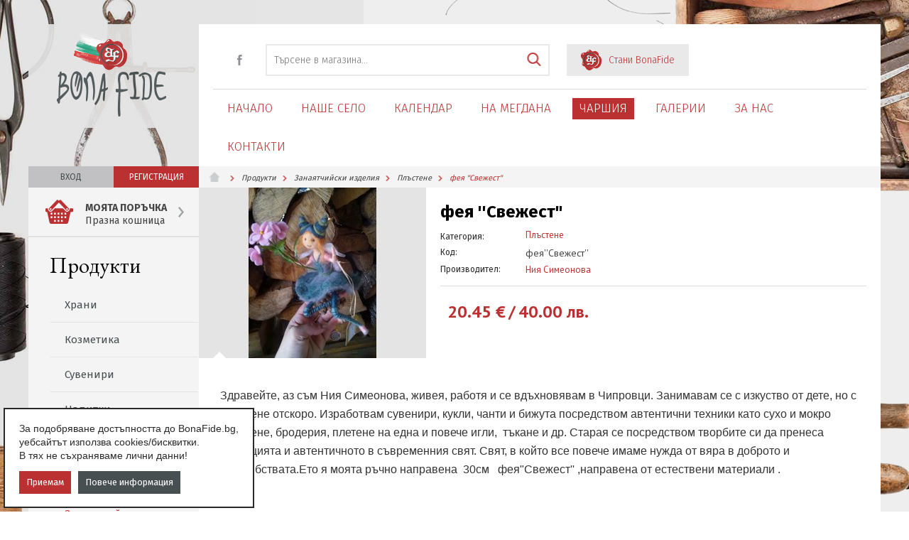

--- FILE ---
content_type: text/html; charset=utf-8
request_url: http://bonafide.bg/market/produkti/zanayatchiyski-izdeliya/plastene/feya-svezhest/
body_size: 11440
content:

<!DOCTYPE html>
<html 
 lang="bg" dir="ltr">
<head>
<title>Продукти :: Занаятчийски изделия :: Плъстене :: фея &#039;&#039;Свежест&quot;</title>

<base href="http://bonafide.bg/market/" />
<meta http-equiv="Content-Type" content="text/html; charset=utf-8" data-ca-mode="full" />
<meta name="viewport" content="width=device-width, initial-scale=1.0, maximum-scale=1.0, user-scalable=0" />

<meta name="description" content="Здравейте аз съм Ния Симеонова живея работя и се вдъхновявам в Чипровци Занимавам се с изкуство от дете но с плъстене отскоро Изработвам сувенири кукли чанти и бижута посредством автентични техники като сухо и мокро плъстене бродерия плетене на една и повече игли  тъкане и др Старая се посредством" />


<meta name="keywords" content="" />

    <link rel="canonical" href="http://bonafide.bg/market/produkti/zanayatchiyski-izdeliya/plastene/feya-svezhest/" />








    <link href="http://bonafide.bg/market/images/logos/8/favicon_15ak-4c.png" rel="shortcut icon" type="image/png" />


<link type="text/css" rel="stylesheet" href="http://bonafide.bg/market/var/cache/misc/assets/design/themes/bonafide/css/standalone.76bbffedd9f5f55b04c7410cd05716951502195687.css" />
<link href="/css/style.css" rel="stylesheet" />
<link href="/app/themes/default/frontend/css/magnific-popup.css" rel="stylesheet" />
<link type="text/css" rel="stylesheet" href="http://bonafide.bg/market/design/themes/bonafide/css/custom.css?v=1769036216" />



<link href="//fonts.googleapis.com/css?family=Fira+Sans:100,300,400,500,700&subset=cyrillic" rel="stylesheet">
<link href="//fonts.googleapis.com/css?family=PT+Sans:100,300,400,500,700&subset=cyrillic" rel="stylesheet">
<link href="//fonts.googleapis.com/css?family=EB+Garamond&subset=cyrillic" rel="stylesheet">

</head>

<body>
    
                        
        <div class="ty-tygh  " id="tygh_container">

        <div id="ajax_overlay" class="ty-ajax-overlay"></div>
<div id="ajax_loading_box" class="ty-ajax-loading-box"></div>

        <div class="cm-notification-container notification-container">
</div>

        <div class="ty-helper-container" id="tygh_main_container">
            
                 
                

<div class="tygh-head clearfix">
    <div class="container-fluid  header-grid fullwidth">
                    


                


                


                


                


    <div class="row-fluid ">                <div class="span16 header-wrapper" >
                <div class=" content75" ><header class="" itemscope="" itemtype="http://schema.org/WPHeader">
    <div class="center">
        <div class="margin-step">

            <div class="header-top">
                <a href="http://bonafide.bg/" class="logo">
                    <img src="http://bonafide.bg/i/logo.jpg" alt="logo">
                </a>
                <div class="left social">
                    <a href="https://www.facebook.com/bonafide.bulgaria/" target="_blank" class="fb"></a>

                </div>
                <div class="search">
                    <form action="http://bonafide.bg/tarsene" method="get">
                        <input type="search" placeholder="Търсене" name="q" maxlength="100" autocomplete="off" />
                        <button type="submit">
                            <i class="icon icon-search"></i>
                        </button>
                    </form>
                </div>
                <a href="http://bonafide.bg/kontakti" class="bttn">
                    <i class="icon icon-vax"></i>
                    <span>Стани BonaFide</span>
                </a>
                <div class="right lang">
                    
                </div>
            </div>

            <div class="header-bottom">
                <input type="checkbox" id="menu" class="hidden"/>
                <label for="menu"><span></span></label>
                <nav>
                    <ul>
                                    <li><a href="http://bonafide.bg/">Начало</a></li>
                        
                                    <li><a href="http://bonafide.bg/nashe-selo">Наше село</a>
                    </li>
                                                
                                    <li><a href="http://bonafide.bg/kalendar">Календар</a>
                    </li>
                                                
                                    <li>
                        <a href="http://bonafide.bg/praznici-i-obichai">На мегдана</a>
                        
                        <ul>
                                                            <li><a href="http://bonafide.bg/praznici-i-obichai">Празници и обичаи</a></li>
                                                            <li><a href="http://bonafide.bg/recepti">Рецепти</a></li>
                                                            <li><a href="http://bonafide.bg/novini">Новини</a></li>
                                                            <li><a href="http://bonafide.bg/gatanki">Гатанки</a></li>
                                                            <li><a href="http://bonafide.bg/legendi-i-predaniya">Легенди и предания</a></li>
                                                    </ul>
                    </li>
                                                                
                <li class="shop-links">
                                            <a href="/market/produkti/" class="active">Чаршия</a>
                                                    <ul>
                                <li><a href="/market/produkti/">Продукти</a></li>
                                <li><a href="/market/prezhivyavaniya/">Преживявания</a></li>

                            </ul>
                                                            </li>
                                
                                    <li>
                        <a href="http://bonafide.bg/galerii">Галерии</a>
                        
                        <ul>
                                                            <li><a href="http://bonafide.bg/jeravna">Жеравна</a></li>
                                                            <li><a href="http://bonafide.bg/praznici">Празници</a></li>
                                                            <li><a href="http://bonafide.bg/obichai">Обичаи</a></li>
                                                    </ul>
                    </li>
                                                
                                    <li>
                        <a href="http://bonafide.bg/za-nas">За нас</a>
                        
                        <ul>
                                                            <li><a href="http://bonafide.bg/istoriya">История</a></li>
                                                            <li><a href="http://bonafide.bg/koncepciya">Концепция</a></li>
                                                            <li><a href="http://bonafide.bg/rodno-myasto">Родно място</a></li>
                                                            <li><a href="http://bonafide.bg/trgovska-marka">Търговска марка</a></li>
                                                            <li><a href="http://bonafide.bg/primeri">Примери</a></li>
                                                    </ul>
                    </li>
                                                
                                    <li><a href="http://bonafide.bg/kontakti">Контакти</a>
                    </li>
                                    
                        <li class="mobile">
                            <a href="http://bonafide.bg/kontakti" class="">
                                <i class="icon icon-vax"></i>
                                <span>Стани BonaFide</span>
                            </a>
                        </li>
                        <li class="mobile lang">
                            
                        </li>
                    </ul>
                </nav>
                <div class="clear"></div>
            </div>
        </div>
    </div>
</header>
</div>
        </div>
    </div>
</div>
</div>

<div class="tygh-content clearfix">
    <div class="container-fluid  content-grid">
                    


    <div class="row-fluid ">                <div class="span4 aside" >
                <div class="ty-wysiwyg-content content73" ><span class="io"><a href="http://bonafide.bg/market/auth-loginform/" class="text-link" rel="nofollow">Вход</a><span class="hideio"><a href="http://bonafide.bg/market/profiles-add-bg/" rel="nofollow">Регистрация</a></span></span>
</div><div class="ty-dropdown-box" id="cart_status_394">
        <div id="sw_dropdown_394" class="ty-dropdown-box__title cm-combination">
        <a href="http://bonafide.bg/market/checkout-cart/">
            

            <span class="ty-minicart-title empty-cart ty-hand">
                <span class="ty-block ty-minicart-title__header ty-uppercase">Моята поръчка</span>
                <span class="ty-block">
                                    Празна кошница
                                </span>
            </span>
            

        </a>
        </div>
        <div id="dropdown_394" class="cm-popup-box ty-dropdown-box__content hidden">
            
                <div class="cm-cart-content cm-cart-content-thumb cm-cart-content-delete">
                        <div class="ty-cart-items">
                                                            <div class="ty-cart-items__empty ty-center">Празна кошница</div>
                                                    </div>

                                                <div class="cm-cart-buttons ty-cart-content__buttons buttons-container hidden">
                            <div class="ty-float-left">
                                <a href="http://bonafide.bg/market/checkout-cart/" rel="nofollow" class="ty-btn ty-btn__secondary">Поръчка</a>
                            </div>
                                                        <div class="ty-float-right">
                                <a href="http://bonafide.bg/market/checkout-checkout/" rel="nofollow" class="ty-btn ty-btn__primary">Плащане</a>
                            </div>
                                                    </div>
                        
                </div>
            

        </div>
    <!--cart_status_394--></div><div class=" asidemenu">
        
<div class="ty-menu ty-menu-vertical  ty-menu-vertical__dropdown">
    <ul id="vmenu_82" class="ty-menu__items cm-responsive-menu">
        <li class="ty-menu__item ty-menu__menu-btn visible-phone">
            <a class="ty-menu__item-link">
                <i class="ty-icon-short-list"></i>
                <span>Меню</span>
            </a>
        </li>
        <li class="ty-menu__item cm-menu-item-responsive dropdown-vertical__dir ty-menu__item-active menu-level-"><div class="ty-menu__item-toggle visible-phone cm-responsive-menu-toggle"><i class="ty-menu__icon-open ty-icon-down-open"></i><i class="ty-menu__icon-hide ty-icon-up-open"></i></div><div class="ty-menu__item-arrow hidden-phone"><i class="ty-icon-right-open"></i><i class="ty-icon-left-open"></i></div><div class="ty-menu__submenu-item-header"><a href="http://bonafide.bg/market/produkti/"  class="ty-menu__item-link">Продукти</a></div><div class="ty-menu__submenu"><ul class="ty-menu__submenu-items cm-responsive-menu-submenu"><li class="ty-menu__item cm-menu-item-responsive dropdown-vertical__dir menu-level-1"><div class="ty-menu__item-toggle visible-phone cm-responsive-menu-toggle"><i class="ty-menu__icon-open ty-icon-down-open"></i><i class="ty-menu__icon-hide ty-icon-up-open"></i></div><div class="ty-menu__item-arrow hidden-phone"><i class="ty-icon-right-open"></i><i class="ty-icon-left-open"></i></div><div class="ty-menu__submenu-item-header"><a href="http://bonafide.bg/market/produkti/hrani/"  class="ty-menu__item-link">Храни</a></div><div class="ty-menu__submenu"><ul class="ty-menu__submenu-items cm-responsive-menu-submenu"><li class="ty-menu__item cm-menu-item-responsive  menu-level-2"><div class="ty-menu__submenu-item-header"><a href="http://bonafide.bg/market/produkti/hrani/mlechni-hrani/"  class="ty-menu__item-link">Млечни храни и яйца</a></div></li>
<li class="ty-menu__item cm-menu-item-responsive  menu-level-2"><div class="ty-menu__submenu-item-header"><a href="http://bonafide.bg/market/produkti/hrani/sladko-i-konfityuri/"  class="ty-menu__item-link">Сладка и конфитюри</a></div></li>
<li class="ty-menu__item cm-menu-item-responsive  menu-level-2"><div class="ty-menu__submenu-item-header"><a href="http://bonafide.bg/market/produkti/hrani/desercheta/"  class="ty-menu__item-link">Десертчета</a></div></li>
<li class="ty-menu__item cm-menu-item-responsive  menu-level-2"><div class="ty-menu__submenu-item-header"><a href="http://bonafide.bg/market/produkti/hrani/plodove-zelenchuci/"  class="ty-menu__item-link">Плодове, зеленчуци </a></div></li>
<li class="ty-menu__item cm-menu-item-responsive  menu-level-2"><div class="ty-menu__submenu-item-header"><a href="http://bonafide.bg/market/produkti/hrani/mesni/"  class="ty-menu__item-link">Месни</a></div></li>
<li class="ty-menu__item cm-menu-item-responsive  menu-level-2"><div class="ty-menu__submenu-item-header"><a href="http://bonafide.bg/market/produkti/hrani/pchelni-produkti/"  class="ty-menu__item-link">Пчелни продукти</a></div></li>
<li class="ty-menu__item cm-menu-item-responsive  menu-level-2"><div class="ty-menu__submenu-item-header"><a href="http://bonafide.bg/market/produkti/hrani/lyutenica/"  class="ty-menu__item-link">Лютеница</a></div></li>
<li class="ty-menu__item cm-menu-item-responsive  menu-level-2"><div class="ty-menu__submenu-item-header"><a href="http://bonafide.bg/market/produkti/hrani/delikatesi-mesni/"  class="ty-menu__item-link">Деликатеси месни</a></div></li>
<li class="ty-menu__item cm-menu-item-responsive  menu-level-2"><div class="ty-menu__submenu-item-header"><a href="http://bonafide.bg/market/produkti/hrani/ocet-i-zehtin/"  class="ty-menu__item-link">Оцет и зехтин</a></div></li>
<li class="ty-menu__item cm-menu-item-responsive  menu-level-2"><div class="ty-menu__submenu-item-header"><a href="http://bonafide.bg/market/produkti/hrani/yadki/"  class="ty-menu__item-link">Ядки</a></div></li>
<li class="ty-menu__item cm-menu-item-responsive  menu-level-2"><div class="ty-menu__submenu-item-header"><a href="http://bonafide.bg/market/produkti/hrani/pasteti/"  class="ty-menu__item-link">Пастети</a></div></li>
<li class="ty-menu__item cm-menu-item-responsive  menu-level-2"><div class="ty-menu__submenu-item-header"><a href="http://bonafide.bg/market/produkti/hrani/turshiya/"  class="ty-menu__item-link">Туршия</a></div></li>
<li class="ty-menu__item cm-menu-item-responsive  menu-level-2"><div class="ty-menu__submenu-item-header"><a href="http://bonafide.bg/market/produkti/hrani/konservi-ot-zelenchuci/"  class="ty-menu__item-link">Консерви от зеленчуци</a></div></li>
<li class="ty-menu__item cm-menu-item-responsive  menu-level-2"><div class="ty-menu__submenu-item-header"><a href="http://bonafide.bg/market/produkti/hrani/konservi-ot-meso/"  class="ty-menu__item-link">Консерви от месо</a></div></li>
<li class="ty-menu__item cm-menu-item-responsive  menu-level-2"><div class="ty-menu__submenu-item-header"><a href="http://bonafide.bg/market/produkti/hrani/bobenovi/"  class="ty-menu__item-link">Бобенови</a></div></li>

</ul></div>
</li>
<li class="ty-menu__item cm-menu-item-responsive dropdown-vertical__dir menu-level-1"><div class="ty-menu__item-toggle visible-phone cm-responsive-menu-toggle"><i class="ty-menu__icon-open ty-icon-down-open"></i><i class="ty-menu__icon-hide ty-icon-up-open"></i></div><div class="ty-menu__item-arrow hidden-phone"><i class="ty-icon-right-open"></i><i class="ty-icon-left-open"></i></div><div class="ty-menu__submenu-item-header"><a href="http://bonafide.bg/market/produkti/kozmetika/"  class="ty-menu__item-link">Козметика</a></div><div class="ty-menu__submenu"><ul class="ty-menu__submenu-items cm-responsive-menu-submenu"><li class="ty-menu__item cm-menu-item-responsive  menu-level-2"><div class="ty-menu__submenu-item-header"><a href="http://bonafide.bg/market/produkti/kozmetika/shampoanovi-blokcheta/"  class="ty-menu__item-link">Шампоанови блокчета</a></div></li>
<li class="ty-menu__item cm-menu-item-responsive  menu-level-2"><div class="ty-menu__submenu-item-header"><a href="http://bonafide.bg/market/produkti/kozmetika/sapuni/"  class="ty-menu__item-link">Сапуни</a></div></li>

</ul></div>
</li>
<li class="ty-menu__item cm-menu-item-responsive dropdown-vertical__dir menu-level-1"><div class="ty-menu__item-toggle visible-phone cm-responsive-menu-toggle"><i class="ty-menu__icon-open ty-icon-down-open"></i><i class="ty-menu__icon-hide ty-icon-up-open"></i></div><div class="ty-menu__item-arrow hidden-phone"><i class="ty-icon-right-open"></i><i class="ty-icon-left-open"></i></div><div class="ty-menu__submenu-item-header"><a href="http://bonafide.bg/market/produkti/suveniri/"  class="ty-menu__item-link">Сувенири</a></div><div class="ty-menu__submenu"><ul class="ty-menu__submenu-items cm-responsive-menu-submenu"><li class="ty-menu__item cm-menu-item-responsive  menu-level-2"><div class="ty-menu__submenu-item-header"><a href="http://bonafide.bg/market/produkti/suveniri/kukli/"  class="ty-menu__item-link">Кукли</a></div></li>

</ul></div>
</li>
<li class="ty-menu__item cm-menu-item-responsive dropdown-vertical__dir menu-level-1"><div class="ty-menu__item-toggle visible-phone cm-responsive-menu-toggle"><i class="ty-menu__icon-open ty-icon-down-open"></i><i class="ty-menu__icon-hide ty-icon-up-open"></i></div><div class="ty-menu__item-arrow hidden-phone"><i class="ty-icon-right-open"></i><i class="ty-icon-left-open"></i></div><div class="ty-menu__submenu-item-header"><a href="http://bonafide.bg/market/produkti/napitki/"  class="ty-menu__item-link">Напитки</a></div><div class="ty-menu__submenu"><ul class="ty-menu__submenu-items cm-responsive-menu-submenu"><li class="ty-menu__item cm-menu-item-responsive  menu-level-2"><div class="ty-menu__submenu-item-header"><a href="http://bonafide.bg/market/produkti/napitki/vino/"  class="ty-menu__item-link">Вино</a></div></li>
<li class="ty-menu__item cm-menu-item-responsive  menu-level-2"><div class="ty-menu__submenu-item-header"><a href="http://bonafide.bg/market/produkti/napitki/siropi/"  class="ty-menu__item-link">Сиропи</a></div></li>

</ul></div>
</li>
<li class="ty-menu__item cm-menu-item-responsive  menu-level-1"><div class="ty-menu__submenu-item-header"><a href="http://bonafide.bg/market/produkti/knigi/"  class="ty-menu__item-link">Книги</a></div></li>
<li class="ty-menu__item cm-menu-item-responsive dropdown-vertical__dir menu-level-1"><div class="ty-menu__item-toggle visible-phone cm-responsive-menu-toggle"><i class="ty-menu__icon-open ty-icon-down-open"></i><i class="ty-menu__icon-hide ty-icon-up-open"></i></div><div class="ty-menu__item-arrow hidden-phone"><i class="ty-icon-right-open"></i><i class="ty-icon-left-open"></i></div><div class="ty-menu__submenu-item-header"><a href="http://bonafide.bg/market/produkti/bilki-i-podpravki/"  class="ty-menu__item-link">Билки и подправки</a></div><div class="ty-menu__submenu"><ul class="ty-menu__submenu-items cm-responsive-menu-submenu"><li class="ty-menu__item cm-menu-item-responsive  menu-level-2"><div class="ty-menu__submenu-item-header"><a href="http://bonafide.bg/market/produkti/bilki-i-podpravki/mehlemi/"  class="ty-menu__item-link">Мехлеми</a></div></li>
<li class="ty-menu__item cm-menu-item-responsive  menu-level-2"><div class="ty-menu__submenu-item-header"><a href="http://bonafide.bg/market/produkti/bilki-i-podpravki/chay/"  class="ty-menu__item-link">Чай</a></div></li>

</ul></div>
</li>
<li class="ty-menu__item cm-menu-item-responsive dropdown-vertical__dir ty-menu__item-active menu-level-1"><div class="ty-menu__item-toggle visible-phone cm-responsive-menu-toggle"><i class="ty-menu__icon-open ty-icon-down-open"></i><i class="ty-menu__icon-hide ty-icon-up-open"></i></div><div class="ty-menu__item-arrow hidden-phone"><i class="ty-icon-right-open"></i><i class="ty-icon-left-open"></i></div><div class="ty-menu__submenu-item-header"><a href="http://bonafide.bg/market/produkti/zanayatchiyski-izdeliya/"  class="ty-menu__item-link">Занаятчийски изделия</a></div><div class="ty-menu__submenu"><ul class="ty-menu__submenu-items cm-responsive-menu-submenu"><li class="ty-menu__item cm-menu-item-responsive  menu-level-2"><div class="ty-menu__submenu-item-header"><a href="http://bonafide.bg/market/produkti/zanayatchiyski-izdeliya/keramichni-izdeliya/"  class="ty-menu__item-link">Керамични изделия</a></div></li>
<li class="ty-menu__item cm-menu-item-responsive  menu-level-2"><div class="ty-menu__submenu-item-header"><a href="http://bonafide.bg/market/produkti/zanayatchiyski-izdeliya/nozhove/"  class="ty-menu__item-link">Ножове</a></div></li>
<li class="ty-menu__item cm-menu-item-responsive  menu-level-2"><div class="ty-menu__submenu-item-header"><a href="http://bonafide.bg/market/produkti/zanayatchiyski-izdeliya/cimentovi-plochki-bg/"  class="ty-menu__item-link">Циментови плочки</a></div></li>
<li class="ty-menu__item cm-menu-item-responsive  ty-menu__item-active menu-level-2"><div class="ty-menu__submenu-item-header"><a href="http://bonafide.bg/market/produkti/zanayatchiyski-izdeliya/plastene/"  class="ty-menu__item-link">Плъстене</a></div></li>
<li class="ty-menu__item cm-menu-item-responsive  menu-level-2"><div class="ty-menu__submenu-item-header"><a href="http://bonafide.bg/market/produkti/zanayatchiyski-izdeliya/tkachestvo/"  class="ty-menu__item-link">Тъкачество ,Килимарство</a></div></li>
<li class="ty-menu__item cm-menu-item-responsive  menu-level-2"><div class="ty-menu__submenu-item-header"><a href="http://bonafide.bg/market/produkti/zanayatchiyski-izdeliya/muzikalni-instrumenti/"  class="ty-menu__item-link">Музикални инструменти</a></div></li>
<li class="ty-menu__item cm-menu-item-responsive  menu-level-2"><div class="ty-menu__submenu-item-header"><a href="http://bonafide.bg/market/produkti/zanayatchiyski-izdeliya/aksesoari/"  class="ty-menu__item-link">Аксесоари и  Бижута</a></div></li>
<li class="ty-menu__item cm-menu-item-responsive  menu-level-2"><div class="ty-menu__submenu-item-header"><a href="http://bonafide.bg/market/produkti/zanayatchiyski-izdeliya/obuvki/"  class="ty-menu__item-link">Обувки </a></div></li>
<li class="ty-menu__item cm-menu-item-responsive  menu-level-2"><div class="ty-menu__submenu-item-header"><a href="http://bonafide.bg/market/produkti/zanayatchiyski-izdeliya/drvorezba/"  class="ty-menu__item-link">Дърворезба</a></div></li>

</ul></div>
</li>

</ul></div>
</li>
<li class="ty-menu__item cm-menu-item-responsive  menu-level-"><div class="ty-menu__submenu-item-header"><a href="http://bonafide.bg/market/prezhivyavaniya/"  class="ty-menu__item-link">Преживявания</a></div></li>


    </ul>
</div>
    </div>
        </div>
                    


                    <div class="span12 main-content-grid " >
                <div id="breadcrumbs_10">

    <div class="ty-breadcrumbs clearfix">
        <a href="/" class="ty-breadcrumbs__a home"><i class="icon icon-home"></i> Начало</a><a href="http://bonafide.bg/market/produkti/" class="ty-breadcrumbs__a "> Продукти</a><a href="http://bonafide.bg/market/produkti/zanayatchiyski-izdeliya/" class="ty-breadcrumbs__a "> Занаятчийски изделия</a><a href="http://bonafide.bg/market/produkti/zanayatchiyski-izdeliya/plastene/" class="ty-breadcrumbs__a "> Плъстене</a><span class="ty-breadcrumbs__current">фея &#039;&#039;Свежест&quot;</span>    </div>
<!--breadcrumbs_10--></div><!-- Inline script moved to the bottom of the page -->
<div class="ty-product-block ty-product-detail">
    <div class="ty-product-block__wrapper clearfix">
    <div itemscope itemtype="http://schema.org/Product">
    <meta itemprop="sku" content="фея&#039;&#039;Свежест&#039;&#039;" />
    <meta itemprop="name" content="фея &#039;&#039;Свежест&quot;" />
    <meta itemprop="description" content="&lt;p&gt;&lt;span style=&quot;color:rgb(51,51,51);font-family:Calibri, Arial, Helvetica, sans-serif;font-size:16px;background-color:rgb(255,255,255);&quot;&gt;Здравейте, аз съм Ния Симеонова, живея, работя и се вдъхновявам в Чипровци. Занимавам се с изкуство от дете, но с плъстене отскоро. Изработвам сувенири, кукли, чанти и бижута посредством автентични техники като сухо и мокро плъстене, бродерия, плетене на една и повече игли,  тъкане и др. Старая се посредством творбите си да пренеса традицията и автентичното в съвременния свят. Свят, в който все повече имаме нужда от вяра в доброто и вълшебствата.Ето я моята ръчно направена  30см   фея&quot;Свежест&#039;&#039; ,направена от естествени материали .&lt;/span&gt;&lt;/p&gt;
" />

    <div itemprop="offers" itemscope="" itemtype="http://schema.org/Offer">
                        <link itemprop="availability" href="http://schema.org/OutOfStock" />
                            <meta itemprop="priceCurrency" content="EUR"/>
            <meta itemprop="price" content="20.45"/>
            </div>

    
    


</div>
                                    
    
    






























            <div class="ty-product-block__img-wrapper">
                
                                            <div class="ty-product-block__img cm-reload-5864" id="product_images_5864_update">



                            
    
    
    
<div class="ty-product-img cm-preview-wrapper">
<a id="det_img_link_5864697159b897135_8462" data-ca-image-id="preview[product_images_5864697159b897135]" class="cm-image-previewer cm-previewer ty-previewer" data-ca-image-width="1920" data-ca-image-height="2560" href="http://bonafide.bg/market/images/detailed/8/IMG_20170407_111551.jpg" title=""><img class="ty-pict     cm-image" id="det_img_5864697159b897135_8462"  src="http://bonafide.bg/market/images/thumbnails/320/240/detailed/8/IMG_20170407_111551.jpg" alt="" title=""  />
<span class="ty-previewer__icon hidden-phone"></span></a>

</div>



<!-- Inline script moved to the bottom of the page -->
<!-- Inline script moved to the bottom of the page -->


 

                        <!--product_images_5864_update--></div>
                                    

            </div>
            <div class="ty-product-block__left">

                                <form action="http://bonafide.bg/market/" method="post" name="product_form_5864" enctype="multipart/form-data" class="cm-disable-empty-files  cm-ajax cm-ajax-full-render cm-ajax-status-middle ">
<input type="hidden" name="result_ids" value="cart_status*,wish_list*,checkout*,account_info*" />
<input type="hidden" name="redirect_url" value="index.php?dispatch=products.view&amp;product_id=5864" />
<input type="hidden" name="product_data[5864][product_id]" value="5864" />

    
                                            <h1 class="ty-product-block-title" >фея ''Свежест"</h1>
                        
                    <div class="underline">
                        
                        <div class="category">
                            <div class="ty-control-group product-list-field">
                                <label class="ty-control-group__label">Категория:</label>
                                                                <a href="http://bonafide.bg/market/produkti/zanayatchiyski-izdeliya/plastene/">Плъстене</a>
                            </div>                        
                        </div>
                        
                        <div class="ty-product-block__sku">
                                                                    <div class="ty-control-group ty-sku-item cm-hidden-wrapper" id="sku_update_5864">
            <input type="hidden" name="appearance[show_sku]" value="1" />
            <label class="ty-control-group__label" id="sku_5864">Код:</label>
            <span class="ty-control-group__item cm-reload-5864" id="product_code_5864">фея&#039;&#039;Свежест&#039;&#039;<!--product_code_5864--></span>
        </div>
    
                        </div>
        
                        
                            
                                <div class="brand">
                                    


                                </div>
                            

                        

                        <div class="ty-product-block__advanced-option clearfix">
                                                                                                <div class="cm-reload-5864" id="advanced_options_update_5864">
                <div class="ty-control-group product-list-field">
        <label class="ty-control-group__label">Производител:</label>
        <span class="ty-control-group__item"><a href="http://bonafide.bg/market/niya-simeonova/">Ния Симеонова</a></span>
    </div>

            
            

        <!--advanced_options_update_5864--></div>
    
                                                    </div>
                        
                    </div>
                                        <div class="actions">
                        
                                                                                                                                
        
        
                        <div class="prices-container price-wrap">
                                                                                    <div class="ty-product-prices">
                                <div class="ty-product-block__price-actual">
                                        <span class="cm-reload-5864 ty-price-update" id="price_update_5864">
        <input type="hidden" name="appearance[show_price_values]" value="1" />
        <input type="hidden" name="appearance[show_price]" value="1" />
                                
                                    <span class="ty-price" id="line_discounted_price_5864"><bdi data-original="," data-lv="" data-st=" "><span id="discounted_price_5864" class="ty-price-num">20.45</span>&nbsp;<span class="ty-price-num">€</span></bdi><span class="eurodash ty-price-num">/</span><bdi data-original="," data-lv="" data-st=" €"><span id="sec_discounted_price_5864" class="ty-price-num">40.00</span>&nbsp;<span class="ty-price-num">лв.</span></bdi></span>
                            

                        <!--price_update_5864--></span>

                                </div>
            
                                            <span class="cm-reload-5864" id="old_price_update_5864">
            
                        

        <!--old_price_update_5864--></span>
            
        
                                </div>
        
                        </div>
        
       
                                                <div class="ty-product-block__field-group">
                                                        
    <div class="cm-reload-5864 stock-wrap" id="product_amount_update_5864">
        <input type="hidden" name="appearance[show_product_amount]" value="1" />
                                                        <div class="ty-control-group product-list-field">
                        <label class="ty-control-group__label">Наличност:</label>
                        <span class="ty-qty-out-of-stock ty-control-group__item" id="out_of_stock_info_5864">Не е наличен</span>
                    </div>
                                        <!--product_amount_update_5864--></div>



        
                                                            
        <div class="cm-reload-5864" id="qty_update_5864">
        <input type="hidden" name="appearance[show_qty]" value="" />
        <input type="hidden" name="appearance[capture_options_vs_qty]" value="" />
                            
                    <input type="hidden" name="product_data[5864][amount]" value="1" />
                <!--qty_update_5864--></div>
    


        
                                                            
                        </div>
                                
                                                    
        
                                
                                                <div class="ty-product-block__button">
                                    
                                                        <div class="cm-reload-5864 " id="add_to_cart_update_5864">
<input type="hidden" name="appearance[show_add_to_cart]" value="1" />
<input type="hidden" name="appearance[show_list_buttons]" value="1" />
<input type="hidden" name="appearance[but_role]" value="big" />
<input type="hidden" name="appearance[quick_view]" value="" />



<!--add_to_cart_update_5864--></div>

        
                                                        
                        </div>
                                            </div>
                    
                
                                </form>


                
                


                                

                    
                            </div>
        
    

    </div>



            <div class="tab-wrap">
    
            

    
                                                        
            
                                                <h3 class="tab-list-title" id="description">Description</h3>
                            
            <div id="content_description" class="ty-wysiwyg-content content-description">
                                                    
    <div ><p><span style="color:rgb(51,51,51);font-family:Calibri, Arial, Helvetica, sans-serif;font-size:16px;background-color:rgb(255,255,255);">Здравейте, аз съм Ния Симеонова, живея, работя и се вдъхновявам в Чипровци. Занимавам се с изкуство от дете, но с плъстене отскоро. Изработвам сувенири, кукли, чанти и бижута посредством автентични техники като сухо и мокро плъстене, бродерия, плетене на една и повече игли,  тъкане и др. Старая се посредством творбите си да пренеса традицията и автентичното в съвременния свят. Свят, в който все повече имаме нужда от вяра в доброто и вълшебствата.Ето я моята ръчно направена  30см   фея"Свежест'' ,направена от естествени материали .</span></p>
</div>

                            
            </div>
                                
            
            
            <div id="content_features" class="ty-wysiwyg-content content-features">
                                                    


                            
            </div>
                                
            
            
            <div id="content_files" class="ty-wysiwyg-content content-files">
                                                    

                            
            </div>
                                
            
            
            <div id="content_attachments" class="ty-wysiwyg-content content-attachments">
                                                    

                            
            </div>
                                
            
            
            <div id="content_required_products" class="ty-wysiwyg-content content-required_products">
                                                    

                            
            </div>
            

                    </div>

    </div>

<div class="product-details">
</div><div class="ty-mainbox-simple-container clearfix">
                    <h2 class="ty-mainbox-simple-title sectitle">
                <span>
                
                                    Още продукти
                                

                </span>
            </h2>
                <div class="ty-mainbox-simple-body">
    

    
    

    
    
            
    
    
    
    
    

        <div class="grid-list">
        <div class="ty-column3">    
    
    





























<div class="ty-grid-list__item ty-quick-view-button__wrapper"><form action="http://bonafide.bg/market/" method="post" name="product_form_300005862" enctype="multipart/form-data" class="cm-disable-empty-files  cm-ajax cm-ajax-full-render cm-ajax-status-middle ">
<input type="hidden" name="result_ids" value="cart_status*,wish_list*,checkout*,account_info*" />
<input type="hidden" name="redirect_url" value="index.php?dispatch=products.view&amp;product_id=5864" />
<input type="hidden" name="product_data[5862][product_id]" value="5862" />
<div class="ty-grid-list__image">


        <a href="http://bonafide.bg/market/produkti/zanayatchiyski-izdeliya/plastene/siviya-misho/">
        <img class="ty-pict     cm-image"   src="http://bonafide.bg/market/images/thumbnails/320/240/detailed/8/IMG_20170529_184053.jpg" alt="" title=""  />

    </a>

<i class="icon icon-cart icon-green"></i></div><div class="p-info"><div class="ty-grid-list__item-name">
            <a href="http://bonafide.bg/market/produkti/zanayatchiyski-izdeliya/plastene/siviya-misho/" class="product-title" title="&#039;&#039;Сивия Мишо&quot;" >''Сивия Мишо"</a>    

</div><div class="grid-list__rating">    
    

</div><div class="ty-grid-list__price ">            <span class="cm-reload-300005862" id="old_price_update_300005862">
            
                        

        <!--old_price_update_300005862--></span>
        <span class="cm-reload-300005862 ty-price-update" id="price_update_300005862">
        <input type="hidden" name="appearance[show_price_values]" value="1" />
        <input type="hidden" name="appearance[show_price]" value="1" />
                                
                                    <span class="ty-price" id="line_discounted_price_300005862"><bdi data-original="," data-lv="" data-st=" "><span id="discounted_price_300005862" class="ty-price-num">13.29</span>&nbsp;<span class="ty-price-num">€</span></bdi><span class="eurodash ty-price-num">/</span><bdi data-original="," data-lv="" data-st=" €"><span id="sec_discounted_price_300005862" class="ty-price-num">25.99</span>&nbsp;<span class="ty-price-num">лв.</span></bdi></span>
                            

                        <!--price_update_300005862--></span>
        </div><div class="ty-grid-list__control"></div><div class="p-preview">Код:&nbsp; &#039;&#039;Сивия Мишо&#039;&#039; <br>Производител:&nbsp;<a href="http://bonafide.bg/market/niya-simeonova/">Ния Симеонова</a></div></div><a href="http://bonafide.bg/market/produkti/zanayatchiyski-izdeliya/plastene/siviya-misho/" class="p-lm">научете повече</a>
</form>
</div></div><div class="ty-column3">    
    
    





























<div class="ty-grid-list__item ty-quick-view-button__wrapper"><form action="http://bonafide.bg/market/" method="post" name="product_form_300005854" enctype="multipart/form-data" class="cm-disable-empty-files  cm-ajax cm-ajax-full-render cm-ajax-status-middle ">
<input type="hidden" name="result_ids" value="cart_status*,wish_list*,checkout*,account_info*" />
<input type="hidden" name="redirect_url" value="index.php?dispatch=products.view&amp;product_id=5864" />
<input type="hidden" name="product_data[5854][product_id]" value="5854" />
<div class="ty-grid-list__image">


        <a href="http://bonafide.bg/market/produkti/zanayatchiyski-izdeliya/plastene/sncho/">
        <img class="ty-pict     cm-image"   src="http://bonafide.bg/market/images/thumbnails/320/240/detailed/8/IMG_20170529_185030.jpg" alt="" title=""  />

    </a>

<i class="icon icon-cart icon-green"></i></div><div class="p-info"><div class="ty-grid-list__item-name">
            <a href="http://bonafide.bg/market/produkti/zanayatchiyski-izdeliya/plastene/sncho/" class="product-title" title="&#039;&#039;Сънчо&#039;&#039;" >''Сънчо''</a>    

</div><div class="grid-list__rating">    
    

</div><div class="ty-grid-list__price ">            <span class="cm-reload-300005854" id="old_price_update_300005854">
            
                        

        <!--old_price_update_300005854--></span>
        <span class="cm-reload-300005854 ty-price-update" id="price_update_300005854">
        <input type="hidden" name="appearance[show_price_values]" value="1" />
        <input type="hidden" name="appearance[show_price]" value="1" />
                                
                                    <span class="ty-price" id="line_discounted_price_300005854"><bdi data-original="," data-lv="" data-st=" "><span id="discounted_price_300005854" class="ty-price-num">20.45</span>&nbsp;<span class="ty-price-num">€</span></bdi><span class="eurodash ty-price-num">/</span><bdi data-original="," data-lv="" data-st=" €"><span id="sec_discounted_price_300005854" class="ty-price-num">40.00</span>&nbsp;<span class="ty-price-num">лв.</span></bdi></span>
                            

                        <!--price_update_300005854--></span>
        </div><div class="ty-grid-list__control"></div><div class="p-preview">Код:&nbsp; &#039;&#039;Сънчо&#039;&#039; <br>Производител:&nbsp;<a href="http://bonafide.bg/market/niya-simeonova/">Ния Симеонова</a></div></div><a href="http://bonafide.bg/market/produkti/zanayatchiyski-izdeliya/plastene/sncho/" class="p-lm">научете повече</a>
</form>
</div></div><div class="ty-column3">    
    
    





























<div class="ty-grid-list__item ty-quick-view-button__wrapper"><form action="http://bonafide.bg/market/" method="post" name="product_form_300005860" enctype="multipart/form-data" class="cm-disable-empty-files  cm-ajax cm-ajax-full-render cm-ajax-status-middle ">
<input type="hidden" name="result_ids" value="cart_status*,wish_list*,checkout*,account_info*" />
<input type="hidden" name="redirect_url" value="index.php?dispatch=products.view&amp;product_id=5864" />
<input type="hidden" name="product_data[5860][product_id]" value="5860" />
<div class="ty-grid-list__image">


        <a href="http://bonafide.bg/market/produkti/zanayatchiyski-izdeliya/plastene/gospodin-misho/">
        <img class="ty-pict     cm-image"   src="http://bonafide.bg/market/images/thumbnails/320/240/detailed/8/IMG_20170529_184153.jpg" alt="" title=""  />

    </a>

<i class="icon icon-cart icon-green"></i></div><div class="p-info"><div class="ty-grid-list__item-name">
            <a href="http://bonafide.bg/market/produkti/zanayatchiyski-izdeliya/plastene/gospodin-misho/" class="product-title" title="&#039;&#039;Господин Мишо&#039;&#039;" >''Господин Мишо''</a>    

</div><div class="grid-list__rating">    
    

</div><div class="ty-grid-list__price ">            <span class="cm-reload-300005860" id="old_price_update_300005860">
            
                        

        <!--old_price_update_300005860--></span>
        <span class="cm-reload-300005860 ty-price-update" id="price_update_300005860">
        <input type="hidden" name="appearance[show_price_values]" value="1" />
        <input type="hidden" name="appearance[show_price]" value="1" />
                                
                                    <span class="ty-price" id="line_discounted_price_300005860"><bdi data-original="," data-lv="" data-st=" "><span id="discounted_price_300005860" class="ty-price-num">13.29</span>&nbsp;<span class="ty-price-num">€</span></bdi><span class="eurodash ty-price-num">/</span><bdi data-original="," data-lv="" data-st=" €"><span id="sec_discounted_price_300005860" class="ty-price-num">25.99</span>&nbsp;<span class="ty-price-num">лв.</span></bdi></span>
                            

                        <!--price_update_300005860--></span>
        </div><div class="ty-grid-list__control"></div><div class="p-preview">Код:&nbsp; &#039;&#039;Господин Мишо&#039;&#039; <br>Производител:&nbsp;<a href="http://bonafide.bg/market/niya-simeonova/">Ния Симеонова</a></div></div><a href="http://bonafide.bg/market/produkti/zanayatchiyski-izdeliya/plastene/gospodin-misho/" class="p-lm">научете повече</a>
</form>
</div></div><div class="ty-column3">    
    
    





























<div class="ty-grid-list__item ty-quick-view-button__wrapper"><form action="http://bonafide.bg/market/" method="post" name="product_form_300005857" enctype="multipart/form-data" class="cm-disable-empty-files  cm-ajax cm-ajax-full-render cm-ajax-status-middle ">
<input type="hidden" name="result_ids" value="cart_status*,wish_list*,checkout*,account_info*" />
<input type="hidden" name="redirect_url" value="index.php?dispatch=products.view&amp;product_id=5864" />
<input type="hidden" name="product_data[5857][product_id]" value="5857" />
<div class="ty-grid-list__image">


        <a href="http://bonafide.bg/market/produkti/zanayatchiyski-izdeliya/plastene/polska-feya/">
        <img class="ty-pict     cm-image"   src="http://bonafide.bg/market/images/thumbnails/320/240/detailed/8/IMG_20170407_110917.jpg" alt="" title=""  />

    </a>

<i class="icon icon-cart icon-green"></i></div><div class="p-info"><div class="ty-grid-list__item-name">
            <a href="http://bonafide.bg/market/produkti/zanayatchiyski-izdeliya/plastene/polska-feya/" class="product-title" title="&#039;&#039;Полска&#039;&#039; фея" >''Полска'' фея</a>    

</div><div class="grid-list__rating">    
    

</div><div class="ty-grid-list__price ">            <span class="cm-reload-300005857" id="old_price_update_300005857">
            
                        

        <!--old_price_update_300005857--></span>
        <span class="cm-reload-300005857 ty-price-update" id="price_update_300005857">
        <input type="hidden" name="appearance[show_price_values]" value="1" />
        <input type="hidden" name="appearance[show_price]" value="1" />
                                
                                    <span class="ty-price" id="line_discounted_price_300005857"><bdi data-original="," data-lv="" data-st=" "><span id="discounted_price_300005857" class="ty-price-num">20.45</span>&nbsp;<span class="ty-price-num">€</span></bdi><span class="eurodash ty-price-num">/</span><bdi data-original="," data-lv="" data-st=" €"><span id="sec_discounted_price_300005857" class="ty-price-num">40.00</span>&nbsp;<span class="ty-price-num">лв.</span></bdi></span>
                            

                        <!--price_update_300005857--></span>
        </div><div class="ty-grid-list__control"></div><div class="p-preview">Код:&nbsp; &#039;&#039;Полска&#039;&#039;фея <br>Производител:&nbsp;<a href="http://bonafide.bg/market/niya-simeonova/">Ния Симеонова</a></div></div><a href="http://bonafide.bg/market/produkti/zanayatchiyski-izdeliya/plastene/polska-feya/" class="p-lm">научете повече</a>
</form>
</div></div><div class="ty-column3">    
    
    





























<div class="ty-grid-list__item ty-quick-view-button__wrapper"><form action="http://bonafide.bg/market/" method="post" name="product_form_300005852" enctype="multipart/form-data" class="cm-disable-empty-files  cm-ajax cm-ajax-full-render cm-ajax-status-middle ">
<input type="hidden" name="result_ids" value="cart_status*,wish_list*,checkout*,account_info*" />
<input type="hidden" name="redirect_url" value="index.php?dispatch=products.view&amp;product_id=5864" />
<input type="hidden" name="product_data[5852][product_id]" value="5852" />
<div class="ty-grid-list__image">


        <a href="http://bonafide.bg/market/produkti/zanayatchiyski-izdeliya/plastene/visyascha-rozova-feya/">
        <img class="ty-pict     cm-image"   src="http://bonafide.bg/market/images/thumbnails/320/240/detailed/8/IMG_20170309_150816.jpg" alt="" title=""  />

    </a>

<i class="icon icon-cart icon-green"></i></div><div class="p-info"><div class="ty-grid-list__item-name">
            <a href="http://bonafide.bg/market/produkti/zanayatchiyski-izdeliya/plastene/visyascha-rozova-feya/" class="product-title" title="Висяща &#039;&#039;Розова фея&#039;&#039;" >Висяща ''Розова фея''</a>    

</div><div class="grid-list__rating">    
    

</div><div class="ty-grid-list__price ">            <span class="cm-reload-300005852" id="old_price_update_300005852">
            
                        

        <!--old_price_update_300005852--></span>
        <span class="cm-reload-300005852 ty-price-update" id="price_update_300005852">
        <input type="hidden" name="appearance[show_price_values]" value="1" />
        <input type="hidden" name="appearance[show_price]" value="1" />
                                
                                    <span class="ty-price" id="line_discounted_price_300005852"><bdi data-original="," data-lv="" data-st=" "><span id="discounted_price_300005852" class="ty-price-num">15.34</span>&nbsp;<span class="ty-price-num">€</span></bdi><span class="eurodash ty-price-num">/</span><bdi data-original="," data-lv="" data-st=" €"><span id="sec_discounted_price_300005852" class="ty-price-num">30.00</span>&nbsp;<span class="ty-price-num">лв.</span></bdi></span>
                            

                        <!--price_update_300005852--></span>
        </div><div class="ty-grid-list__control"></div><div class="p-preview">Код:&nbsp; Висяща &#039;&#039;Розова фея&#039;&#039; <br>Производител:&nbsp;<a href="http://bonafide.bg/market/niya-simeonova/">Ния Симеонова</a></div></div><a href="http://bonafide.bg/market/produkti/zanayatchiyski-izdeliya/plastene/visyascha-rozova-feya/" class="p-lm">научете повече</a>
</form>
</div></div><div class="ty-column3">    
    
    





























<div class="ty-grid-list__item ty-quick-view-button__wrapper"><form action="http://bonafide.bg/market/" method="post" name="product_form_300005855" enctype="multipart/form-data" class="cm-disable-empty-files  cm-ajax cm-ajax-full-render cm-ajax-status-middle ">
<input type="hidden" name="result_ids" value="cart_status*,wish_list*,checkout*,account_info*" />
<input type="hidden" name="redirect_url" value="index.php?dispatch=products.view&amp;product_id=5864" />
<input type="hidden" name="product_data[5855][product_id]" value="5855" />
<div class="ty-grid-list__image">


        <a href="http://bonafide.bg/market/produkti/zanayatchiyski-izdeliya/plastene/feya-temenuzhka/">
        <img class="ty-pict     cm-image"   src="http://bonafide.bg/market/images/thumbnails/320/240/detailed/8/IMG_20170407_111225.jpg" alt="" title=""  />

    </a>

<i class="icon icon-cart icon-green"></i></div><div class="p-info"><div class="ty-grid-list__item-name">
            <a href="http://bonafide.bg/market/produkti/zanayatchiyski-izdeliya/plastene/feya-temenuzhka/" class="product-title" title="Фея &#039;&#039;Теменужка&#039;&#039;" >Фея ''Теменужка''</a>    

</div><div class="grid-list__rating">    
    

</div><div class="ty-grid-list__price ">            <span class="cm-reload-300005855" id="old_price_update_300005855">
            
                        

        <!--old_price_update_300005855--></span>
        <span class="cm-reload-300005855 ty-price-update" id="price_update_300005855">
        <input type="hidden" name="appearance[show_price_values]" value="1" />
        <input type="hidden" name="appearance[show_price]" value="1" />
                                
                                    <span class="ty-price" id="line_discounted_price_300005855"><bdi data-original="," data-lv="" data-st=" "><span id="discounted_price_300005855" class="ty-price-num">20.45</span>&nbsp;<span class="ty-price-num">€</span></bdi><span class="eurodash ty-price-num">/</span><bdi data-original="," data-lv="" data-st=" €"><span id="sec_discounted_price_300005855" class="ty-price-num">40.00</span>&nbsp;<span class="ty-price-num">лв.</span></bdi></span>
                            

                        <!--price_update_300005855--></span>
        </div><div class="ty-grid-list__control"></div><div class="p-preview">Код:&nbsp; фея&#039;&#039;Теменужка&#039;&#039; <br>Производител:&nbsp;<a href="http://bonafide.bg/market/niya-simeonova/">Ния Симеонова</a></div></div><a href="http://bonafide.bg/market/produkti/zanayatchiyski-izdeliya/plastene/feya-temenuzhka/" class="p-lm">научете повече</a>
</form>
</div></div>    </div>

    

</div>
    </div>
        </div>
    </div>                


                


                



</div>
</div>


<div class="tygh-foot clearfix" id="tygh_footer">
    <div class="container-fluid  ty-footer-grid-wrap">
                    


    <div class="row-fluid ">                <div class="span16 footer-wrapper" >
                <div class=" no-ty-wysiwyg-content">
        <div class=" content77" ><footer itemscope="" itemtype="http://schema.org/WPFooter">
    <div class="center">
        <div class="footer-top">
            <div class="left fbox">
                <h3 class="ftitle">Свържете се с нас</h3>

                <address>
                    София,<br />
ул. Атанас Узунов №21<br />
тел. +359 886 063 784<br />
<br />
<span style="font-size:14px">Или ни изпратете съобщение.</span><br />
<a href="/cdn-cgi/l/email-protection#21484f474e61434e4f40474845440f4346"><span class="__cf_email__" data-cfemail="ec85828a83ac8e83828d8a858889c28e8b">[email&#160;protected]</span></a>
                </address>

                <a href="#" class="footer-logo">
                    <img src="http://bonafide.bg/i/footerlogo.png" alt="footerlogo"  />
                </a>

            </div>

            <div class="footer-center text-center fbox">
                Бъдете в течение с Bonafide.bg<br>и ни кажете какво мислите.
                <div class="social">
                    <a href="https://www.facebook.com/bonafide.bulgaria/" target="_blank" class="fb"></a>

                </div>
            </div>

            <div class="foot-right  fbox">
                <h3 class="ftitle">Бързи линкове</h3>
                <ul class="foot-links">
                                            
                                    <li><a href="http://bonafide.bg/nashe-selo">Наше село</a>
                    </li>
                                                
                                    <li><a href="http://bonafide.bg/kalendar">Календар</a>
                    </li>
                                                
                                    <li><a href="http://bonafide.bg/praznici-i-obichai">На мегдана</a>
                    </li>
                                                                
                <li class="shop-links">
                                            <a href="/market/produkti/" class="active">Чаршия</a>
                                                            </li>
                                
                                    <li><a href="http://bonafide.bg/galerii">Галерии</a>
                    </li>
                                                
                                    <li><a href="http://bonafide.bg/za-nas">За нас</a>
                    </li>
                                                
                                    <li><a href="http://bonafide.bg/kontakti">Контакти</a>
                    </li>
                                    
                </ul>
            </div>
            <div class="clear"></div>
        </div>

        <div class="footer-bottom">
            <div class="text-center links">
                <a href="http://bonafide.bg/obshti-usloviya">Общи условия</a> |
                <a href="http://bonafide.bg/ustav">Устав</a> |
                <a href="http://bonafide.bg/politika-za-biskvitkite">Политика за бисквитките</a> |
                <a href="http://bonafide.bg/usloviya-za-dostavka">Условия за доставка</a>
            </div>
            <div class="text-center copy">
                ©2014-2026 Bonafide.bg. Всички права запазени!<br>
                Дизайн и разработка от
                <a href="http://www.ivuworks.com" target="_blank" title="Web Design &amp; multimedia; Programming; Software solutions; Graphic design &amp; corporate identity; Уеб дизайн и мултимедия; интернет решения; динамични уеб страници; графичен дизайн; корпоративна идентичност;"><img src="http://bonafide.bg/i/ivuworks.png" alt="ivuworks"></a>
            </div>
        </div>
    </div>
</footer>

<!-- Inline script moved to the bottom of the page -->

</div>
    </div>
        </div>
    </div>
</div>
</div>



            

        <!--tygh_main_container--></div>

        

        <!--tygh_container--></div>

        <script data-cfasync="false" src="/cdn-cgi/scripts/5c5dd728/cloudflare-static/email-decode.min.js"></script><script src="//ajax.googleapis.com/ajax/libs/jquery/1.9.1/jquery.min.js" data-no-defer></script>
<script data-no-defer>
    if (!window.jQuery) {
        document.write('<script type="text/javascript" src="http://bonafide.bg/market/js/lib/jquery/jquery.min.js?ver=4.5.1.SP1" ><\/script>');
    }
</script>

<script type="text/javascript" src="http://bonafide.bg/market/var/cache/misc/assets/js/tygh/scripts-456d24569a848c033aea1f36278620ff1502195687.js"></script>
<script type="text/javascript" src="https://www.google.com/recaptcha/api.js?onload=onRecaptchaLoaded&render=explicit"></script>
<script type="text/javascript">
(function(_, $) {

    _.tr({
        cannot_buy: 'Не можете да закупите продукта с тези опции',
        no_products_selected: 'Няма избрани продукти',
        error_no_items_selected: 'Няма избрани елементи!Необходима е най-малко една отметка в квадратчето за извършване на това действие.',
        delete_confirmation: 'Сигурни ли сте че искате да изтриете избраните елементи?',
        text_out_of_stock: 'Не е наличен',
        items: 'артикул(и)',
        text_required_group_product: 'Моля, изберете продукт за необходимата група [GROUP_NAME]',
        save: 'Запази',
        close: 'Затвори',
        notice: 'Бележка',
        warning: 'Внимание',
        error: 'Грешка',
        empty: 'празен',
        text_are_you_sure_to_proceed: 'Сигурни ли сте че искате да продължите?',
        text_invalid_url: 'Въвели сте невалиден адрес',
        error_validator_email: 'Е-mail адреса в полето <b>[field]<\/b> не е валиден.',
        error_validator_phone: 'Телефонният номер в полето <b>[field]<\/b> не е валиден. Коректният формат е (555) 555-55-55 или 55 55 555 5555.',
        error_validator_integer: 'Стойността в полето <b>[field]<\/b> е невалидна. Тя трябва да бъде цяло число.',
        error_validator_multiple: 'Полето <b>[field]<\/b> не съдържа избраните опции.',
        error_validator_password: 'Паролите в полетата <b>[field2]<\/b> и <b>[field]<\/b> не съвпадат.',
        error_validator_required: 'Полето <b>[field]<\/b> е задължително',
        error_validator_zipcode: 'Пощенският код в полето <b>[field]<\/b> fе невалиден. Правилният формат е [extra].',
        error_validator_message: 'Стойността в полето <b>[field]<\/b> е невалидна.',
        text_page_loading: 'Loading ...Вашата заявка се обработва, моля изчакайте.',
        error_ajax: 'Упс, грешка ([error]). Моля, опитайте отново.',
        text_changes_not_saved: 'Промените не бяха запазени.',
        text_data_changed: 'Вашите промени не са запазени.Натиснете OK за да продължите или Отказ за ​​да останете на текущата страница.',
        placing_order: 'Поръчай',
        file_browser: 'Намерете файл',
        browse: 'Преглед',
        more: 'Още',
        text_no_products_found: 'Няма намерени продукти',
        cookie_is_disabled: 'For a complete shopping experience, please <a href=\"http://www.wikihow.com/Enable-Cookies-in-Your-Internet-Web-Browser\" target=\"_blank\">set your browser to accept cookies<\/a>'
    });

    $.extend(_, {
        index_script: 'index.php',
        changes_warning: /*'Y'*/'N',
        currencies: {
            'primary': {
                'decimals_separator': '.',
                'thousands_separator': ' ',
                'decimals': '2'
            },
            'secondary': {
                'decimals_separator': '.',
                'thousands_separator': ' ',
                'decimals': '2',
                'coefficient': '0.51129'
            }
        },
        default_editor: 'ckeditor',
        default_previewer: 'magnific',
        current_path: '/market',
        current_location: 'http://bonafide.bg/market',
        images_dir: 'http://bonafide.bg/market/design/themes/responsive/media/images',
        notice_displaying_time: 5,
        cart_language: 'bg',
        language_direction: 'ltr',
        default_language: 'bg',
        cart_prices_w_taxes: false,
        theme_name: 'bonafide',
        regexp: [],
        current_url: 'http://bonafide.bg/market/produkti/zanayatchiyski-izdeliya/plastene/feya-svezhest/',
        current_host: 'bonafide.bg',
        init_context: ''
    });

    
    
        $(document).ready(function(){
            $.runCart('C');
        });

    
            // CSRF form protection key
        _.security_hash = '102bf4925dd1b16322bc932a21851e87';
    }(Tygh, Tygh.$));
</script>
<script type="text/javascript">
        (function (_, $) {
            _.tr({
                error_validator_recaptcha: 'Please confirm you are not a robot.'
            });

            $.extend(_, {
                recaptcha_settings: {
                    site_key: '6LeT5yEUAAAAALIA0ZPnXy51Zt_WQ4sAiU7KpyQe',
                    theme: 'light',
                    type: 'image',
                    size: 'normal'
                }
            });
        }(Tygh, Tygh.$));

        // Proxies event handler to class method
        window.onRecaptchaLoaded = function () {
            Tygh.onRecaptchaLoaded();
        };
    </script>


<!-- Inline scripts -->
<script type="text/javascript" src="http://bonafide.bg/market/js/tygh/exceptions.js?ver=4.5.1.SP1" ></script>
<script type="text/javascript" src="http://bonafide.bg/market/js/tygh/previewers/magnific.previewer.js?ver=4.5.1.SP1" ></script>
<script type="text/javascript" src="http://bonafide.bg/market/js/tygh/product_image_gallery.js?ver=4.5.1.SP1" ></script>
<script type="text/javascript">
  (function(i,s,o,g,r,a,m){i['GoogleAnalyticsObject']=r;i[r]=i[r]||function(){
  (i[r].q=i[r].q||[]).push(arguments)},i[r].l=1*new Date();a=s.createElement(o),
  m=s.getElementsByTagName(o)[0];a.async=1;a.src=g;m.parentNode.insertBefore(a,m)
  })(window,document,'script','https://www.google-analytics.com/analytics.js','ga');
  ga('create', 'UA-53441917-1', 'auto');
  ga('send', 'pageview');
</script>



                    

<script type="text/javascript" src="/app/themes/default/frontend/js/magnific-popup.js"></script>
<script type="text/javascript">
    $(function(){
        if ($('.span12.main-content-grid').height() < $('.ty-tygh  .row-fluid .span4.aside').height())
             $('.span12.main-content-grid').height($('.ty-tygh  .row-fluid .span4.aside').height());
        
    });
</script>
<script src="/js/main.js?v=3"></script>
<script defer src="https://static.cloudflareinsights.com/beacon.min.js/vcd15cbe7772f49c399c6a5babf22c1241717689176015" integrity="sha512-ZpsOmlRQV6y907TI0dKBHq9Md29nnaEIPlkf84rnaERnq6zvWvPUqr2ft8M1aS28oN72PdrCzSjY4U6VaAw1EQ==" data-cf-beacon='{"version":"2024.11.0","token":"bdd867a09d5643b3810ea66e1f735d85","r":1,"server_timing":{"name":{"cfCacheStatus":true,"cfEdge":true,"cfExtPri":true,"cfL4":true,"cfOrigin":true,"cfSpeedBrain":true},"location_startswith":null}}' crossorigin="anonymous"></script>
</body>

</html>


--- FILE ---
content_type: text/css; charset=utf-8
request_url: http://bonafide.bg/css/style.css
body_size: 11597
content:
input[type="search"],
* {
outline: none;
outline-color: #bb3031;
outline-color: #292929;
outline-color: #474f50;
-webkit-box-sizing: border-box;
-moz-box-sizing: border-box;
box-sizing: border-box;
}
.fixnumber {
font-family: 'Fira Sans', Tahoma, Arial, Verdana;
}
/* ::selection {background: orange; color: white;} */
article, aside, details, div, figcaption, figure, footer, header, hgroup, nav, section {display: block;}
body, img, p, h1, h2, h3, h4, h5, h6, ul, ol, li, form, blockquote, dl, dt, dd, button, input {
margin: 0;
padding: 0;
}
#tygh_ldr {
background: url('../i/download.gif') center center no-repeat;
width: 160px !important;
height: 160px !important;
margin-top: 20px;
}
#tygh_ldr > * {
display: none !important;
}
a, a:hover, a:active, a:visited {text-decoration: none; outline: none !important;}
.clear {
clear:both;
float: none !important;
}
a {
color: #bb3031;
}
a:hover {
text-decoration: underline;
}
html, body {
height: 100%;
}
body {
font-family: Arial;
font-size:62.5%; /*1em is 10px */
margin-right: 0 !important;
background: url(../i/bgr.png) center top repeat-y;
}
.center {
max-width: 1200px;
margin: 0 auto;
position: relative;
}
#wrap {
min-height: 100%;
background: url(../i/bgrtop.jpg) center top no-repeat;
background:  url(../i/bgr-right.jpg) right top no-repeat, url(../i/bgr-left.jpg) left top no-repeat, url(../i/bgr-top.jpg) center top no-repeat;
}
body:before {   /* old(real) Opera browser fix */
content: "";
float: left;
height: 100%;
margin-top: -32767px;
width: 0;
}
.fancybox-lock {
overflow: visible;
}
.fancybox-overlay {
overflow: hidden !important;
}
img {
max-height: 100%;
max-width: 100%;
}
ul { list-style-type: none;}
h1 {font-size:22px;}
h2 {font-size:21px;}
h3 {font-size:20px;}
h4 {font-size:19px;}
h5 {font-size:18px;}
h6 {font-size:17px;}
.live-edit {
position: relative;
-webkit-transition: all 0.2s linear;
-moz-transition: 	 all 0.2s linear;
-o-transition: 	 all 0.2s linear;
transition: 		 all 0.2s linear;
min-height: 20px;
}
.live-edit:hover {
box-shadow:  0px 0px 0px 1px white,  0px 0px 0px 2px black, 0px 0px 0px 3px white;
box-shadow:  0px 0px 0px 1px rgba(255, 255, 255, 0.8),  0px 0px 0px 2px black, 0px 0px 0px 3px rgba(255, 255, 255, 0.8);
padding: 10px;
margin: -10px;
z-index: 2;
}
.live-edit > .live-edit-a {
position: absolute;
width: 30px;
height: 0px;
opacity: 0;
overflow: hidden;
background: #fff;
top:-30px;
right: -30px;
z-index: 222;
background: url('[data-uri]') center center no-repeat #fff;
background-size: 20px;
-webkit-transition:  top 0.2s linear,opacity 0.2s linear,right 0.2s linear;
-moz-transition: 	 top 0.2s linear,opacity 0.2s linear,right 0.2s linear;
-o-transition: 	     top 0.2s linear,opacity 0.2s linear,right 0.2s linear;
transition: 		 top 0.2s linear,opacity 0.2s linear,right 0.2s linear;
}
.live-edit-missing {
font: 100 14px/24px 'Arial';
color: #666666;
}
.live-edit:hover > .live-edit-a {
height: 30px;
opacity: 1;
top:-10px;
right: -10px;
box-shadow:  0px 0px 0px 1px white,  0px 0px 0px 2px black, 0px 0px 0px 3px white;
cursor: pointer;
}
.live-edit:hover > .live-edit-a:hover {
box-shadow:  0px 0px 0px 2px white, 0px 0px 0px 3px black;
}
.ggrid {
-webkit-box-sizing: border-box;
-moz-box-sizing: border-box;
box-sizing: border-box;
border:1px solid #fff;
min-height: 20px;
}
.ggrid:after {content: "";display: block;height: 100%;width: 1px;margin: 0 auto;position: absolute;left: 0;right: 0;top:0;background: #fff;}
.ggrid.red{border-color:red;}.ggrid.red:after{background: red;}
/* COOKIE CONSENT */
#cookies-consent-popup {
background:#fff;
padding:18px 20px;
border:2px solid #292929;
max-width:410px;
display:inline-block;
vertical-align:bottom;
position:fixed;
bottom:-160px;
left:5px;
z-index:3333;
}
#cookies-consent-popup p {
font:400 14px/1.4 Arial;
color:#292929;
}
#cookies-consent-popup .btn {
cursor:pointer;
background:#474f50;
border:0;
font:400 14px/32px Arial;
height:32px;
display:inline-block;
vertical-align:top;
width:auto;
margin:12px 10px 0 0;
text-decoration:none!important;
font-size:1.2em;
line-height:32px;
padding:0 10px;
text-transform:none;
color:#fff;
}
#cookies-consent-popup .darkbluebgr {
background:#bb3031;
color:#fff;
padding:0 10px;
text-transform:none;
margin-top:12px;
line-height:32px;
}
/* ------------------------------------ GENERAL ------------------------------------- */
.right {
float: right;
}
.left {
float: left;
}
.no-border {  border: none !important;}
.no-right {   border-right: none !important;}
.no-left {    border-left: none !important;}
.no-bottom {    border-bottom: none !important;}
.no-top {    border-top: none !important;}
.text-left { text-align: left; }
.text-right { text-align: right; }
.text-center { text-align: center; }
.hidden {
display: none;
}
.tabulation {
display: inline-block;
width: 10px;
}
.uppercase {
text-transform: uppercase !important;
}
.yellow {
color: #F5CD0E !important;
border-color: #F5CD0E !important;
}
.white {
color: #fff !important;
border-color: #fff !important;
background: #fff !important;
}
/* ERROR SUCCESS */
.error, .success, .warning, .note {
position: relative;
width: auto;
margin: 20px 0px;
padding: 10px 15px;
font: bold 14px/18px "Raleway", Arial, sans-serif;
color: #15172c;
}
.error {	background: #fd8b8b;}
.warning {	background: #fcdf8b;}
.success {	background: #9EE481;}
.note { 	background: #81C9E4;}
.error ul, .success ul {
list-style-type: disc;
list-style-position: inside;
}
.error a:hover, .success a:hover, .field-error a { text-decoration: underline; }
.error404 {
width: 100%;
font-size: 100%;
max-width: 420px;
margin: 0 auto;
padding: 10% 0 15%;
text-transform: uppercase;
}
.error404 div {
font: 300 240px/240px 'Fira Sans', 'Arial';
color: #414343;
}
.error404 p {
color: #414343;
font: 300 30px/42px 'Fira Sans', Arial,'Georgia','Playfair Display';
}
.error404 a {
font: 300 17px/42px 'Fira Sans';
color: #0066A4;
}
._close {
position: absolute;
top: 6px;
right: 6px;
font-size: 2em;
color: #000000;
}
#generror {
background: #000;
background: rgba(0, 0, 0, 0.7);
position: fixed;
top:0;
left: 0;
right: 0;
height: 100%;
z-index: 1000;
}
#generror > div.bodyerror {
max-width: 930px;
min-height: 113px;
background: #fff;
margin: 0% auto;
position: relative;
top: 33%;
}
#generror .icon {
width: 40px;
background: #FAC017;
float: left;
position: absolute;
top: 0;
bottom: 0;
height: auto;
left: 0;
}
#generror .icon + div    {
background: white;
min-height: 73px;
padding: 20px;
margin-left: 40px;
}
#generror h6 {
font: bold 22px/22px 'Fira Sans';
color: #7a3836;
text-transform: uppercase;
margin-bottom: 20px;
}
#generror p {
font: 300 14px/22px 'Fira Sans';
color: #424242;
}
body.overflow-hidden {
overflow: hidden;
}
._gclose {
position: absolute;
top: 15px;
right: 15px;
font-size: 2em;
color: #000000;
width: 26px;
height: 26px;
text-align: center;display: block;
font-family: 'Raleway';
opacity: 0.8;
}
._gclose:hover {
opacity: 1;
text-decoration: none;
}
/* INPUT types and FANCYFIELDS */
input[type="submit"], button {
border:0;
background: 0;
-webkit-box-sizing: border-box;
-moz-box-sizing: border-box;
box-sizing: border-box;
}
input[type="text"],input[type="email"],input[type="password"],input[type="data"], textarea {
border: 1px solid transparent;
border-bottom: 1px solid #c7caca;
border-radius: 0;
padding: 0px 5px;
width: 100%;
box-shadow: 0;
display: inline-block;
font: normal 15px/42px 'Fira Sans',Arial, Tahoma;
color: #024f5c;
height: 40px;
background: 0;
margin-bottom: 20px;
}
input[type="text"]:focus,input[type="email"]:focus,input[type="password"]:focus,input[type="data"]:focus, textarea:focus {
border-bottom-color: #bb3031 !important;
}
textarea {
height: 120px;
resize: none;
line-height: 22px;
margin-bottom: 20px;
}
.bttn.bttn-main {
width: 100%;
text-transform: uppercase;
font: normal 17px/20px 'Fira Sans';
padding: 10px 0;
background: #bb3031;
color: #fff;
}
.form-wrap .text-center {
margin: 20px 10px 0;
}
.form-wrap .bttn-main {
margin-top: 20px;
}
.g-recaptcha {display: inline-block;vertical-align: top; margin: 10px 0;}
#map img {
max-width: 10000px;
max-height: 100000px;
}
/* article */
article, p, article p, article ul, article ol {
color: #2c2c2c;
font: 300 15px/28px Tahoma, sans-serif, Arial;
}
article ol {
list-style-position: inside;
}
article ul, article ol, article p {
margin: 10px 0;
}
article ul {
list-style-type: disc;
padding-left: 20px;
}
article ol {
list-style-type: decimal;
list-style-position: inside;
}
article ul ul,
article ol ul {
list-style-type: circle;
list-style-position: inside;
margin-left: 15px;
}
article ol ol,
article ul ol {
list-style-type: lower-latin;
list-style-position: inside;
margin-left: 15px;
}
article a:hover {
text-decoration: underline;
}
article h1,
article h2,
article h3,
article h4,
article h5,
article h6 {
font-family: Arial;
font-weight: normal;
margin: 5px 0;
}
article a {
color: #bb3031;
text-decoration: underline;
}
/*  END GENERAL */
/* ------------------------------------ HEADER ------------------------------------- */
.icon {
width: 25px;
height: 25px;
display: inline-block;
vertical-align: top;
background: url(../i/_spriteBF.png) center center no-repeat;
}
header {
top:0;
width: 100%;
z-index: 999;
position: relative;
font-size: 0;
padding-top: 34px;
}
header .center {
padding-left: 240px;
position: relative;
}
.header-top{
padding: 28px 12px 18px;
border-bottom: 1px solid #dadada;
}
.margin-step {
padding: 0 20px;
background: #fff;
}
.left.social {
margin-top: 7px;
padding: 0 10px;
}
.social a {
background-image: url(../i/_social.png);
background-repeat: no-repeat;
display: inline-block;
vertical-align: middle;
width: 32px;
height: 32px;
}
.fb { background-position: 11px   7px; }
.gp { background-position: -25px  7px; }
.tw { background-position: -61px  7px; }
.ig { background-position: -97px  7px; }
.yt { background-position: -134px 7px; }
.em { background-position: -174px 7px; }
.fb:hover { background-position: 11px   -35px; }
.gp:hover { background-position: -25px  -35px; }
.tw:hover { background-position: -61px  -35px; }
.ig:hover { background-position: -97px  -35px; }
.yt:hover { background-position: -134px -35px; }
.em:hover { background-position: -174px -35px; }
.icon-search {
background-position: center -41px;
}
.search {
display: inline-block;
vertical-align: middle;
max-width: 400px;
width: 100%;
position: relative;
margin-left: 10px;
}
.search form {
width: 100%;
background: transparent;
}
.search form input {
width: 100%;
border: 2px solid #e9e9e9;
height: 45px;
line-height: 40px;
padding: 0 10px;
font: 300 14px/22px 'Fira Sans';
color: #474f50;
padding-right: 50px;
}
.search form input:focus {
border-color: #bb3031;
}
.search form button {
position: absolute;
top:2px;
bottom: 2px;
right: 2px;
width: 40px;
}
.search form button:hover {
background: #ccc;
}
.header-top .logo {
position: absolute;
left: -240px;
left: 0px;
top:0;
opacity: .92;
}
.bttn {
display: inline-block;
vertical-align: middle;
padding: 8px 20px;
font: 300 14px/28px 'Fira Sans';
color: #bb3031;
background: #e9e9e9;
height: 45px;
min-width: 150px;
text-align: center;
}
.bttn:hover {
background: #000;
color: #fff;
text-decoration: none;
}
.bttn-more {font-weight: 400; margin-top: 20px;}
header .bttn {
margin-left: 20px;
}
.icon-vax {
background-position: center -84px;
width: 30px;
height: 30px;
margin-right: 5px;
vertical-align: middle;
}
.lang {
margin-top: 3px;
}
.lang a {
color: #474f50;
font: 300 13px/22px 'Fira Sans';
display: block;
text-transform: uppercase;
width: 90px;
overflow: hidden;
}
.lang a.active { font-weight: bold;}
nav ul li {
float: left;
position: relative;
}
nav ul li a {
display: inline-block;
font:300 17px/30px 'Fira Sans';
color: #bb3031;
padding: 0 10px;
margin: 12px 10px;
text-transform: uppercase;
}
nav ul li.active a,
nav ul li a.active,
nav ul li a:hover {
text-decoration: none;
background: #bb3031;
color: #fff;
}
@media screen and (min-width:961px) {
nav ul ul {display: none;
position: absolute;
left: 0;top:100%;
background: #c24445;
margin-top: -10px;
margin-left: 0px;
min-width: 230px;
padding: 0px 0;
}
nav ul li:hover a + ul {display: block;}
nav ul ul li {
display: block;
float: none;
}
nav ul ul li a {
font: normal 15px/22px 'Fira Sans';
color: #fff;
text-transform: none;
padding: 12px 15px;
margin: 0;
display: block;
}
nav ul li:hover a {
background: #bb3031;
color: #fff;
}
nav ul ul li:hover a {
background: #ce696a;
}
}
@media screen and (min-width:1240px) {
nav ul ul {
margin-left: 10px;
margin-top:-12px;
}
}
/* ------------------------------------ END HEADER ------------------------------------- */
/* ------------------------------------ FOOTER ------------------------------------- */
#main {
padding-bottom: 550px; /* must be equal to footer's height */
}
footer {
position: relative;
margin-top: -550px;
height: 550px;
clear: both;
background: #292929;
color: #fff;
font: 300 16px/20px 'Fira Sans';
}
footer a {
color: #fff;
}
footer a:hover {
text-decoration: underline;
}
.footer-top {
padding: 20px 0;
}
.ftitle {
font: bold 16px/30px 'Fira Sans';
text-transform: uppercase;
padding: 35px 0 20px;
}
address {
font-style: normal;
font-size: 300;
line-height: 24px;
}
address a {
color: #8f8e92;
text-decoration: underline;
}
address a:hover {
color: #fff;
text-decoration: none;
}
.footer-logo {
margin-top: 40px;
display: block;
}
.footer-logo:hover {
-webkit-filter:contrast(200%) brightness(150%);
-moz-filter:contrast(200%) brightness(150%);
-o-filter:contrast(200%) brightness(150%);
filter:contrast(200%) brightness(150%);
}
.footer-top .left {
padding-left: 30px;
}
.foot-right {
float: right;
padding-left: 30px;
}
.footer-center {
border-left: 1px solid #3f3f3f;
border-right: 1px solid #3f3f3f;
height: 370px;
padding-top: 35px;
color: #8f8e92;
}
footer .social {
margin-top: 15px;
}
.fbox {
width: 33.33%;
float: left;
}
.foot-links {    height: 260px; overflow: hidden;}
.foot-links li a {
margin-bottom: 20px;
display: block;
}
.footer-bottom {
border-top: 1px solid #3f3f3f;
padding-top: 20px;
font: 300 14px/22px 'Fira Sans';
color: #696969;
}
.links {
color: #fff;
padding-bottom: 15px;
}
.links a {
display: inline-block;
vertical-align: middle;
padding: 0 10px;
}
.links a+a {
border-bottom-left:1px solid #fff;
}
.copy {
line-height: 30px;
}
.copy a {
vertical-align: top;
}
/* ------------------------------------ END FOOTER ------------------------------------- */
.pagetitle {
font: normal 33px/40px 'EB Garamond';
color: #474f50;
padding: 10px 0;
}
.breadcrumbs {    background: #f4f4f4;}
.breadcrumbs > * {
display: inline-block;
vertical-align: top;
font: 400 11px/33px 'Fira Sans';
color: #444444;
font-style: italic;
height: 30px;
}
.breadcrumbs a.home {
font-size: 0;
}
.breadcrumbs a:after {
content: "";
width: 25px;
height: 30px;
pointer-events: none;
display: inline-block;
vertical-align: top;
background: url(../i/_spriteBF.png) center -119px no-repeat;
}
.icon-home {
background-position: center 5px;
vertical-align: top;
margin-left: 10px;
height: 30px;
}
.breadcrumbs a.home:hover .icon-home {
background-position: center -327px;
}
.content-wrap {
padding: 20px 60px 50px;
}
.content {
background: #fff;
}
.center > .content {
min-height: 590px;
}
aside {
float: left;
width: 240px;
padding-left: 30px;
padding-right: 20px;
padding-top: 60px;
min-height: 570px;
margin-bottom: 20px;
position: relative;
padding-bottom: 90px;
}
.bottom {
position: absolute;
bottom: 0px;
left: 0;
padding: 20px;
font: 400 14px/22px 'Fira Sans';
}
.bottom a {
text-decoration: underline;
}
.bottom > .p-date {
font-size: 14px;
}
aside + .content,
aside + .content-wrap {
display: block;
margin-left: 240px;
}
aside {
font: normal 15px/20px 'Fira Sans';
color: #474f50;
background: #f4f4f4;
}
aside .pagetitle {
list-style: 34px;
padding: 0 0 20px;
}
.content aside {
background: 0;
}
aside ul {
padding-top: 15px;
}
aside ul a {
display: block;
color: #474f50;
border-bottom: 1px solid #e2e3e3;
padding-bottom: 10px;
margin-bottom: 20px;
padding-bottom: 5px;
margin-bottom: 10px;
}
.content aside ul a {
border-bottom: 1px solid #eceded;
}
aside ul a:hover,
aside ul a.active {
color: #bb3031;
text-decoration: none;
}
.publications li {
float: left;
width: 33.333%;
}
.publications li a {
display: block;
position: relative;
text-decoration: none !important;
padding-bottom: 140px;
overflow: hidden;
}
.img-wrap {
width: 100%;
display: inline-block;
vertical-align: top;
height: 180px;
text-align: center;
font-size: 0;
position: relative;
overflow: hidden;
z-index: 1;
}
.img-wrap img {
vertical-align: top;
height: 100%;
width: 100%;
object-fit:cover;
}
.icon-cam,
.img-wrap .icon {
position: absolute;
top:10px;
left: 10px;
background-color: #bb3031;
border-radius: 30px;
width: 30px;
height: 30px;
background-position: center -274px;
}
.img-wrap .icon.icon-food {
background-color: #6c9836;
}
.p-info {
font: 400 14px/20px 'Fira Sans';
color: #000000;
display: block;
background:#fff;
padding: 20px;
position: relative;
height: 140px;
position: absolute;
bottom: 0;
left: 0;
right: 0;
-webkit-transition: all 0.2s linear;
-moz-transition: 	 all 0.2s linear;
-o-transition: 	 all 0.2s linear;
transition: 		 all 0.2s linear;
z-index: 2;
}
.p-info:before {
content: "";
border:9px solid transparent;
border-bottom-color: #fff;
border-top:0;
display: inline-block;
position: absolute;
top:-9px;
left: 20px;
}
.p-title {
display: block;max-height: 40px;
overflow: hidden;
}
.p-date {
font-size: 13px;
color: #bb3031;
display: block;
padding: 5px 0 0;
}
.p-preview {
display: block;
color: #697678;
max-height: 97px;
overflow: hidden;
margin-top: 10px;
margin-bottom: 20px;
font-style: italic;
display: none;
}
.p-lm {
font-size: 12px;
line-height: 25px;
font-style: italic;
color: #fff;
background: #bb3031;
height: 25px;
padding: 0 20px;
display: block;
position: absolute;
left: 0;bottom: -30px;
-webkit-transition: all 0.2s linear;
-moz-transition: 	 all 0.2s linear;
-o-transition: 	 all 0.2s linear;
transition: 		 all 0.2s linear;
right: 0;
z-index: 2;
}
.p-lm:hover {
text-decoration: underline;
}
.publications li a:hover .p-info {
height: 240px;
background: #f4f4f4;
}
.publications li a:hover .p-info:before {
border-bottom-color: #f4f4f4;
}
.publications li a:hover .p-preview {
display: block;
}
.publications li a:hover .p-lm {
display: block;
bottom: 0;
}
.pagination {
padding: 40px 0 50px;
text-align: center;
font-size: 0;
}
.pagination > span,
.pagination > a {
font: normal 17px/34px 'Fira Sans';
color: #000000;
display: inline-block;
vertical-align: top;
height: 36px;
width: 36px;
border: 2px solid #e9e9e9;
text-decoration: none;
margin: 0 3px;
}
.pagination > span,
.pagination > a.active {
color: #bb3031;
border-color: #bb3031;
}
.pagination > a:hover {
border-color: #bb3031;
}
.gallery,.gallery-big {
position: relative;
display: inline-block;
vertical-align: top;
width: 100%;
}
.gallery-big .img-wrap {
height: 540px;
width: 100%;
display: block;
position: relative;
}
.gallery-big img {
width: 100%;
height: 100%;
object-fit:cover;
}
.categoryoverlay {
background: rgba(0,0,0,0.2);
height: 75px;
border-top:1px solid #909090;
border-top:1px solid rgba(143, 143, 143, 0.25);
position: absolute;
left: 100%;
bottom: 0;
-webkit-transform-origin: left bottom;;
-moz-transform-origin: left bottom;;
-o-transform-origin: left bottom;;
transform-origin: left bottom;;
width: 540px;
-webkit-transform: rotate(-90deg);
-moz-transform: rotate(-90deg);
-o-transform: rotate(-90deg);
transform: rotate(-90deg);
z-index: 2;
}
.no-gallery-image .categoryoverlay {
-webkit-transform: rotate(-0deg);
-moz-transform: rotate(-0deg);
-o-transform: rotate(-0deg);
transform: rotate(-0deg);
left: 0;
position: relative;
top:0 !important;
width: 100%;
}
.categoryoverlay:first-child {
top:465px;
}
.categoryoverlay:after {
vertical-align: middle;
height: 100%;
display: inline-block;
content: "";
}
.categoryoverlay h2 {
vertical-align: middle;
display: inline-block;
font: 300 12px/20px 'Fira Sans';
max-width: 50%;
padding-left: 30px;
color: #fff;
}
.gallery-inner .categoryoverlay h2 {
color: #292929;
max-width: 190px;
line-height: 16px;
}
.back {
position: absolute;
top:25px;
right: 30px;
}
.icon-back {
background-position: center -368px;
}
.icon-black-back {
background-position: center -604px;
}
a:hover .icon-back {
background-position: center -408px;
}
.gallery .slider-wrap {
margin-right: 74px;
position: relative;
border-right:1px solid rgba(143, 143, 143, 0.25);
}
.slide {
height: 100px;
display: block;
}
.slider-wrap .next {
position: absolute;
width: 74px;
height: 100px;
top:0;
right: -75px;
display: block;
text-align: center;
}
.slide img {
width: 100%;
height: 100%;
object-fit:cover;
}
.owl-carousel .owl-item img {
transform-style:flat;
}
.next .icon {
margin-top: 39px;
}
.icon-next {    background-position: center -517px;  }
a:hover .icon-next {    background-position: center -457px;  }
.in-text-promo {
position: relative;
float: left;
max-width: 256px;
margin: 20px 30px 50px -40px;
}
.in-text-promo a {text-decoration: none !important;}
.in-text-promo .p-info:before {
display: none;
}
.in-text-promo .p-info {
background: #f9f9f9;
height: auto;
position: relative;
text-decoration: none;
}
.in-text-promo .p-title {
font-size: 18px;
max-height: 100%;
}
.in-text-promo .p-preview {
display: block;
font-style: normal;
color: #000;
font-size: 14px;
}
.in-text-promo a:hover .p-title {
color: #bb3031;
}
.gallery + .content-wrap {
border-right: 1px solid rgba(143, 143, 143, 0.25);
padding-right: 20px;
margin-right: 74px;
}
.gallery .slider-wrap {
height: 100px;
}
.sectitle {
font: 600 22px/26px 'Fira Sans';
color: #bb3031;
position: relative;
padding: 30px 0;
}
.sectitle span {
background: #fff;
padding-right: 20px;
position: relative;
z-index: 2;
}
.sectitle:after {
content: "";
background: #bb3031;
height: 7px;
position: absolute;
z-index: 1;
left: 0;
right: 0;
top:50%;
margin-top: -3px;
margin-right: -95px;
}
.search-list {
margin-top: 10px;
}
.sectitle + .search-list {
margin-top: -15px;
}
.search-list li {
margin-bottom: 6px;
}
.search-list a {
text-decoration: none;
}
.search-list .p-date {g2
font-size: 14px;
padding: 8px 0;
}
.sl-title {
font: 600 17px/22px 'Fira Sans';
color: #000;
vertical-align: middle;
display: block;
border-bottom: 1px solid #e3e3e3;
padding: 10px 0;
}
.search-list a:hover .sl-title {
color: #bb3031;
}
.sl-title .icon {
vertical-align: middle;
}
.icon.square {
width: 9px;
height: 9px;
background: #bb3031;
margin-right: 10px;
}
.icon-cam,
.img-wrap .icon-cam {
background-position: center -558px;
}
.gallery-view {
margin: 10px -10px 0;
overflow: hidden;
}
.gallery-view li {
padding: 0 10px;
}
.in-text-promo .img-wrap,
.gallery-view .img-wrap {
height: 144px;
}
.gallery-view .p-date {
display: none;
}
.gallery-view .p-info {
height: 100px;
}
.gallery-view li a {
padding-bottom: 100px;
}
.gallery-view li a:hover .p-info {
height: 160px;
}
/*
.gallery-view li a:hover .p-date {
display: block;
}
*/
.content-wrap section {
display: inline-block;
vertical-align: top;
width: 100%;
}
.content-wrap .search {
margin-left: 0;
max-width: 100%;
}
.gallery-inner .gallery-view li a {
padding-bottom: 20px;
}
.gallery-inner .gallery-big .img-wrap {
width: 50%;
height: 270px;
}
.gallery-inner .categoryoverlay {
width: 270px;
background: transparent;
}
.gallery-big > .right {
width: 50%;
height: 270px;
border-bottom: 1px solid #eceded;
position: relative;
}
.gallery-big > .right:before {
border:9px solid transparent;
border-left: 0;
border-right-color: #fff;
position: absolute;
left: -9px;
top:20px;
content: "";
z-index: 2;
}
.gallery-big > .right .p-date {
padding-top: 13px;
}
.gallery-big .icon-cam {
position: relative;
vertical-align: middle;
top:auto;
left: auto;
margin-left: 20px;
margin-right: 4px;
}
.gallery-main {
padding: 50px;
display: inline-block;
width: 100%;
}
.gallery-main li {
width: 47.4%;
margin: 0 1.3%;
}
.gallery-main li a .p-title {
font: normal 22px/24px 'Fira Sans';
color: #000;
max-height: 47px;
}
.gallery-main li a:hover .p-info {
height: 180px;
}
.column-wrap {
font-size: 0;
}
#map {
height: 900px;
background: url(../i/mapbgr.jpg) center top no-repeat;
}
.column {
width: 50%;
display: inline-block;
vertical-align: top;
}
.column+.column {
padding: 40px;
}
.address {
padding-bottom: 40px;
font: normal 17px/22px 'Fira Sans';
color: #474f50;
}
.address strong {
font-size: 14px;
}
.formtitle {
color: #474f50;
font: 600 17px/22px 'Fira Sans';
text-transform: uppercase;
padding: 0px 0 20px;
}
.aside-arrow {
width: 36px;
height: 36px;
border: 2px solid #9da1a2;
display: inline-block;
vertical-align: top;
}
.aside-arrow:hover {
background: #fff;
}
.aside-arrow i {
margin: 4px auto 0;
display: block;
}
.icon-nav-prev {background-position: center -645px;}
.icon-nav-next {background-position: center -683px;}
aside .sectitle {
font-weight: 400;
padding: 0 0 20px;
}
aside .sectitle:after {
display: none;
}
.mfp-fade.mfp-bg {
opacity: 0;
-webkit-transition: all 0.15s ease-out;
-moz-transition: all 0.15s ease-out;
transition: all 0.15s ease-out;
}
.mfp-fade.mfp-bg.mfp-ready {
opacity: 0.8;
}
.mfp-fade.mfp-bg.mfp-removing {
opacity: 0;
}
.mfp-fade.mfp-wrap .mfp-content {
opacity: 0;
-webkit-transition: all 0.15s ease-out;
-moz-transition: all 0.15s ease-out;
transition: all 0.15s ease-out;
}
.mfp-fade.mfp-wrap.mfp-ready .mfp-content {
opacity: 1;
}
.mfp-fade.mfp-wrap.mfp-removing .mfp-content {
opacity: 0;
}
@-webkit-keyframes fadeIn {
0% {opacity: .75;left:-1em;}
100% {opacity: 1;left: 0;}
}
@-moz-keyframes fadeIn {
0% {opacity: .75;left:-1em;}
100% {opacity: 1;left: 0;}
}
@-o-keyframes fadeIn {
0% {opacity: .75;left:-1em;}
100% {opacity: 1;left: 0;}
}
@keyframes fadeIn {
0% {opacity: .75;left:-1em;}
100% {opacity: 1;left: 0;}
}
figure {
-webkit-animation-name: fadeIn;
-moz-animation-name: fadeIn;
-o-animation-name: fadeIn;
animation-name: fadeIn;
-webkit-animation-duration: .25s;
-moz-animation-duration: .25s;
-ms-animation-duration: .25s;
-o-animation-duration: .25s;
animation-duration: .25s;
-webkit-animation-fill-mode: both;
-moz-animation-fill-mode: both;
-ms-animation-fill-mode: both;
-o-animation-fill-mode: both;
animation-fill-mode: both;
-webkit-backface-visibility: hidden;
-moz-backface-visibility: hidden;
-ms-backface-visibility: hidden;
}
#calendar {
padding-bottom: 20px;
}
.c-top {
border-bottom: 1px solid #e3e3e3;
}
.c-row {display: block;overflow: hidden;}
.c-top .c-box,
.calendar {
font: normal 14px/35px 'Fira Sans';
color: #474f50;
}
.c-box {
width: 14.28%;
float: left;
position: relative;
}
.c-top .c-box {
text-align: center;
padding: 8px 0;
}
.month .c-box {
height: 270px;
overflow: hidden;
border-right: 1px solid #e3e3e3;
border-bottom: 1px solid #e3e3e3;
}
.month .c-box:nth-child(7n) {border-right: 0;}
.day {
position: absolute;
display: inline-block;
width: 30px;
height: 30px;
line-height: 30px;
font: normal 17px/30px 'Fira Sans';
color: #474f50;
background: #e9e9e9;
z-index: 2;
text-align: center;
border-radius: 40px;
margin: 10px;
border: 0;
}
.event .day {
background: #bb3031;
color: #fff;
}
.c-box .slider {
position: relative;
z-index: 1;
}
.c-box .img-wrap {
height: 77px;
}
.c-box .img-wrap img {
object-fit:cover;
height: 100%;
width: 100%;
}
.c-box .slide {
height: 230px;
}
.c-box .p-info {
height: 143px;
padding: 15px 10px 0 10px;
margin-bottom: 10px;
}
.c-box a.slide:hover .p-info {
height: 170px;
}
.c-box .p-title {
max-height: 200px;
}
.c-box a.slide:hover .p-title {
color: #bb3031;
}
.daytype {display: none;}
.owl-nav {
width: 48px;
background: #e9e9e9;
border-radius: 30px;
overflow: hidden;
margin: 0 0 10px 10px;
}
.touch .owl-nav {
width: 80%;
width: calc(100% - 40px);
margin: 0 auto;
}
.owl-nav > * {
width: 50%;
background-image: url(../i/_spriteBF.png);
background-repeat: no-repeat;
display: inline-block;
vertical-align: top;
height: 30px;
font-size: 0;
}
.owl-prev {    background-position:center -717px;}
.owl-next {    background-position:center -752px;}
.owl-nav > *:hover {
background-color: #bb3031;
}
.owl-nav > .owl-prev:hover {    background-position:center -779px;}
.owl-nav > .owl-next:hover {    background-position:center -814px;}
.check {
background: #d1d3d3;
width: 20px;
height: 20px;
display: inline-block;
vertical-align: middle;
margin-right: 6px;
position: absolute;
left: 0;
top:0;
}
.checkboxes {
margin-top: 30px;
}
.checkboxes input[type="checkbox"] {display: none;}
.checkboxes label {
padding-left: 28px;
position: relative;
margin: 20px 0 0px;
display: block;
font: normal 13px/17px 'Fira Sans';
color: #474F4F;
}
input[type="checkbox"]:checked + .check {
background: url(../i/_spriteBF.png) -14px -862px no-repeat #d1d3d3;
}
/* INDEX PAGE */
.index aside {
background: transparent;
}
.index .pagetitle {
font: bold 20px/20px 'Fira Sans';
}
.index div.about-left,
.index div.about-left * {
font: normal 13px/22px 'Fira Sans';
color: #000000;
}
.index aside a {
font: normal 13px/20px 'Fira Sans';
color: #000000;
text-decoration: underline;
}
.index-publications {
overflow: hidden;
width: 66.5%;
float: left;
}
.index-publications li {
width: 50%;
}
.calendar-category {
font-size: 14px;
text-decoration: underline;
}
.index-search-list {
width: 33.5%;
float: right;
padding-left: 20px;
background: #e9e9e9;
height: 640px;
position: relative;
}
.index-search-list .search-list {
overflow: auto;
max-height: 510px;
}
.index-search-list .sectitle {
font: bold 18px/20px 'Fira Sans';
color: #000;
}
.index-search-list li {
margin-bottom: 30px;
}
.index-search-list .sectitle:after {
display: none;
}
.index-search-list .sl-title .square{ display: none; }
.index-search-list .sl-title {
font-size: 14px;
border-bottom: 0;
padding-bottom: 10px;
}
.index-search-list .p-date {
color: #4b4b4b;
font-size: 13px;
padding: 0;
}
.bttn-round {
background: #fff;
color: #000;
border-radius: 20px;
width: 160px;
margin: 0 auto;
text-align: center;
display: block;
position: absolute;
left: 0;right: 0;
bottom: 20px;
}
.index-top .left {
width: 44.5%;
background: #000;
max-height: 480px;
}
.index-top .right {
width: 55.5%;
background: #f4f4f4;
}
.index-top {
background: #f4f4f4;
display: flex;
flex-wrap: wrap;
flex-direction: row;
}
.bgmap .activemap {
content: "";
height: 380px;
width: 100%;
display: block;
background: url(../i/_spritemap.jpg) center 0 no-repeat transparent;
opacity: 0;
-webkit-transition: opacity 0.2s linear;
-moz-transition: 	 opacity 0.2s linear;
-o-transition: 	 opacity 0.2s linear;
transition: 		 opacity 0.2s linear;
position: absolute;
top:0;left: 0;
}
.bgmap img {opacity: 0.2; max-width: none; max-height: none;     margin-left: -334.5px;
left: 50%;
position: relative;}
.bgmap {
height: 380px;
background: url(../i/_spritemap.jpg) center 0 no-repeat transparent;
position: relative;
overflow: hidden;
}
.bgmap.opacity .activemap {
opacity: 1;
}
.bgmap.r1 .activemap{ background-position: center -1900px; }
.bgmap.r2 .activemap{ background-position: center -1520px; }
.bgmap.r3 .activemap{ background-position: center -760px; }
.bgmap.r4 .activemap{ background-position: center -380px; }
.bgmap.r5 .activemap{ background-position: center -1140px; }
.bgmap.r6 .activemap{ background-position: center -2280px; }
.controls {
display: block;
overflow: hidden;
padding: 28px 20px;
}
.controls a:before {
content: "";
width: 10px;
height: 10px;
background: #a7a8a9;
display: inline-block;
vertical-align: 0px;
border-radius: 10px;
margin-right: 10px
}
.controls a {
width: 33%;
display: block;
float: left;
font: normal 13px/22px 'Fira Sans';
color: #474f50;
-webkit-transition: all 0.2s linear;
-moz-transition: 	 all 0.2s linear;
-o-transition: 	 all 0.2s linear;
transition: 		 all 0.2s linear;
}
.index-top .slider-wrap {
margin-right: 0;
}
.index-top .owl-item,
.index-top .owl-stage,
.index-top .slider-wrap ,
.index-top .owl-carousel .owl-stage-outer {
height: 100%;
}
.index-top .slider-wrap .slide {
height: 100%;
position: relative;
}
.slide-title {
background: rgba(0,0,0, 0.7);
display: block;
position: absolute;
bottom: 0;
left: 0;right: 0;
padding: 0px 0 0;
}
.slide-title:before {
content: "";
position: absolute;
top:0;
left: 20px;
width: 180px;
height: 4px;
display: block;
background: #bb3031;
}
.slide-title strong {
font: normal 33px/1.1 'EB Garamond';
color: #fff;
display: block;
padding: 20px 20px 15px;
margin-bottom: 55px;
border-bottom: 1px solid rgba(255,255,255,.15);
}
.slide-title .p-date {
border-left: 1px solid rgba(255,255,255,.15);
float: right;
padding: 20px 20px;
width: 200px;
text-align: center;
}
.index-top .owl-nav {
display: none;
}
.index-top .owl-dots {position: absolute;
bottom: 5px;
left: 10px;
padding: 15px;
}
.index-top .owl-dots div {
width: 12px;
height: 12px;
display: inline-block;
vertical-align: middle;
background: #616161;
margin-right: 5px;
}
.index-top .owl-dots div.active {
background: #bb3031;
}
/* ---- Templates Preview ---- */
div#templates-preview {
position: fixed;
top: 10px;
left: 10px;
background-color: #fff;
border: 1px solid #ccc;
color: #3C6C07;
padding: 0px;
margin-bottom: 10px;
z-index: 98710;
text-align: left;
opacity: 1;
font-size: 11px;
width: 7px;
height: 7px;
overflow: hidden;
text-indent: -9999px;
-moz-border-radius: 4px;
-webkit-border-radius: 4px;
border-radius: 4px;
line-height: 20px;
}
div#templates-preview:hover {
-moz-border-radius: 3px;
-webkit-border-radius: 3px;
border-radius: 3px;
opacity: 1;
width: auto;
height: auto;
padding: 10px;
text-indent: 0;
cursor: help;
background-color: #F1F1F1;
}
div#templates-preview a:hover {
color: black;
text-decoration: underline;
}
/* vvvvvvvvvvvvvv < MEDIA QUERIES > vvvvvvvvvv */
.mobile {display: none; }
.mobile.lang {margin-top: 20px;}
.mobile.lang a {
width: auto;
}
@media screen and (max-height:740px) {
aside {
min-height: 0;
}
}
@media screen and (min-width:768px) {
.fixed-aside aside {
position: fixed;
top:0;
}
.fixed-bottom aside {
position: absolute;
bottom: 0;
margin-bottom: 0;
}
}
@media screen and (max-width:1780px) {
#wrap {background: url(../i/bgrtop.jpg) center top no-repeat;}
}
@media screen and (max-width:1240px) {
body {
background:  #e5e5e5;
}
#wrap {
background: 0;
}
.center {
margin: 0 10px;
}
.header-top,
.left.social {
padding-left: 0;
padding-right: 0;
}
.search {
max-width: 37%;
}
nav ul li {
margin: 0 .5%;
}
nav ul li a {
margin: 10px 0%;
padding: 0 5px;
}
}
@media screen and (max-width:1180px) {
.margin-step {
padding: 0 10px;
}
nav ul li:nth-child(4n)~li > ul {
left: auto;
right: 0;
}
}
@media screen and (max-width:1080px) {
.c-top,
.c-box.empty,
.c-box.noevent {
display: none;
}
.c-box.event {
width: 33.33%;
}
.month .c-box:nth-child(7n) {
border-right: 1px solid #e3e3e3;
}
.c-box .img-wrap {
height: 100px;
}
.c-box .p-info {
height: 120px;
}
.daytype {
display: block;
}
header {
-webkit-transition: all 0.2s linear;
-moz-transition: 	 all 0.2s linear;
-o-transition: 	 all 0.2s linear;
transition: 		 all 0.2s linear;
padding-top: 4px;
}
.header-top .bttn {
padding: 8px 10px;
}
.header-top .bttn i {
margin-right: 0;
}
.header-top .bttn span {
display: none;
}
nav ul li {
margin: 0;
}
nav ul li a {
padding: 0 6px;
}
.content-wrap {
padding: 20px 20px 50px;
}
.left.social {
display: none;
}
.search {
margin-left: 0;
}
nav ul li a {
font-size: 16px;
}
.index-search-list li {
margin-bottom: 10px;
}
}
@media screen and (min-width:1024px) {
.center:not(.index) .publications:not(.gallery-main) li:nth-child(3n) {
width: 33.34%;
margin-right: -0.01%;
}
.index .index-gallery-list .publications li:nth-child(3n) {
width: inherit;
margin-right: 0;
}
}
@media screen and (max-width:1024px) {
.publications li {
width: 50%;
}
.gallery-main li {
width: 47.4%;
}
.gallery-main li a .p-title {
font-size: 17px;
line-height: 1.1;
}
.gallery-main li a .p-title {
max-height: 52px;
}
.gallery-main {
padding: 20px;
}
.controls a {
width: 50%;
}
.slide-title strong {
font-size: 26px;
}
}
@media screen and (max-width:980px) {
.index-publications,
.index-search-list,
.index-publications .publications li,
.index-gallery-list .publications li {
width: 100%;
}
.index-search-list  {
height: auto;
padding-bottom: 100px;
}
}
@media screen and (max-width:960px) {
#menu + label {
position: relative;
height: 50px;
display: inline-block;
vertical-align: top;
width: 100%;
cursor: pointer;
}
#menu+label span {
display: block;
position: absolute;
left: auto;
right: 0;
margin: auto;
top: 4px;
bottom: 0;
width: 30px;
margin-top: 10px;
height: 4px;
box-shadow: 0 18px 0 0 #292929, 0 9px 0 0 #292929;
background: #292929;
}
#menu:checked + label span,
#menu + label:hover span {
box-shadow: 0 18px 0 0 #bb3031, 0 9px 0 0 #bb3031;
background: #bb3031;
}
#menu:checked ~ nav {
top:100%;
padding-left: 240px;
-webkit-transform:translateY(-0%);
-moz-transform:translateY(-0%);
-o-transform:translateY(-0%);
transform:translateY(-0%);
opacity: 1;
}
nav {
position: absolute;
background: 0;
width: 100%;
left: 0;
right: 0;
top:-10000%;
text-align: center;
-webkit-transform:translateY(-20%);
-moz-transform:translateY(-20%);
-o-transform:translateY(-20%);
transform:translateY(-20%);
opacity: 0;
-webkit-transition: transform 0.2s ease-out, opacity 0.2s linear;
-moz-transition: 	 transform 0.2s ease-out, opacity 0.2s linear;
-o-transition: 	 transform 0.2s ease-out, opacity 0.2s linear;
transition: 		 transform 0.2s ease-out, opacity 0.2s linear;
}
nav ul {
display: inline-block;
vertical-align: top;
width: 100%;
background: #f2f2f2;
}
nav ul li a{
display: block;
margin: 0;
font-size: 17px;
}
nav ul li {
float: none;
}
.header-top {
padding-top: 18px;
}
.header-top .logo {
height: 132px;
}
.gallery-big > .right .bottom {
font-size: 0;
}
nav ul ul {
background: #fff;
}
nav ul ul li a {
text-transform: none;
border: 10px solid #f2f2f2;
border-top: 0;
border-bottom: 0;
font-size: 15px;
line-height: 26px;
}
}
@media screen and (max-width:920px) {
}
@media screen and (max-width:860px) {
.footer-center {
border: 0;
}
.foot-right.fbox {display: none;}
.fbox {
width: 50%;
}
.footer-top .left {
padding-left: 10px;
}
.footer-center {
padding: 35px 10px 0;
}
.contacts .column {
width: 100%;
}
#map {
height: 200px;
}
.index-top {
flex-direction: column;
}
.index-top > div.right,
.index-top > div.left {
width: auto;
float: none;
}
.index-top .slider-wrap {
height: 340px;
}
}
@media screen and (max-width:767px) {
.c-box.event {
width: 50%;
}
.owl-nav {
width: 80%;
width: calc(100% - 40px);
margin: 0 auto;
}
aside {margin-bottom: 0;}
aside,
.content aside {
float: none;
width: 100%;
padding: 10px 10px 90px;
min-height: 0;
}
aside + .content, aside + .content-wrap {
margin-left: 0;
padding: 10px 10px 30px;
}
.mobile {display: block;}
.header-top .bttn {display: none;}
.header-top .lang {display: none;}
.search {
max-width: 100%;
}
#main {
padding-bottom: 0;
}
footer {
height: auto;
margin-top: 0;
padding-bottom: 10px;
}
.pagetitle {
font-size: 27px;
}
.gallery + .content-wrap {
margin-right: 0;
padding-right: 10px;
padding-left: 10px;
border-right: 0;
}
.sectitle:after {
margin-right: 0;
}
.in-text-promo {
margin: 10px 10px 10px -10px;
}
.gallery-view li {
padding: 0;
}
.breadcrumbs {
overflow: hidden;
word-break: break-word;
text-overflow: ellipsis;
width: 100%;
white-space: nowrap;
line-height: 33px;
padding-right: 10px;
}
.breadcrumbs > * {
height: 30px;
word-break: break-all;
display: inline;
}
.gallery-view li {
width: 33.33%;
}
.contacts .column + .column {
padding: 10px 0;
}
.gallery-main {
padding: 0;
}
.index aside {
padding-top: 30px;
}
#menu:checked ~ nav {
padding-left: 0;
}
}
@media screen and (max-width:746px) {
}
@media screen and (max-width:680px) {
}
@media screen and (max-width:600px) {
.publications li {
width: 100%;
}
.gallery-view {
margin: 10px 0px 0;
}
.gallery-inner .gallery-big .img-wrap {
width: 90%;
width: calc(100% - 75px);
}
.gallery-big > .right {
position: absolute;right: 75px;
z-index: 2;
left: 0;
width: auto;
}
.gallery-big > .right .p-date {
padding-bottom: 10px;
background: #fff;
background: rgba(255, 255, 255, 0.7);
}
.gallery-big > .right .bottom {
right: 0;
padding: 0;
text-align: center;
background: #fff;
background: rgba(255, 255, 255, 0.8);
}
.gallery-big > .right:before {
display: none;
}
.gallery-view li {
width: 33.33%;
}
.g-recaptcha {
transform-origin: left center;
transform: scale(0.8);
display: block;
}
}
@media screen and (max-width:480px) {
.center {
margin: 0 auto;
}
.c-box.event {
width: 100%;
}
#menu:checked ~ nav {
padding-left: 0;
}
header .center {
padding-left: 60%;
}
.margin-step {
padding: 0 10px;
}
.header-top .logo:after {
display: inline-block;
vertical-align: middle;
content: "";
height: 132px;
}
.header-top .logo img {
display: inline-block;
vertical-align: middle;
}
.header-top .logo {
width: 60%;
font-size: 0;
text-align: center;
}
.fbox {
width: 100%;
}
.footer-center {
height: auto;
}
.footer-top .left {
max-width: 240px;
float: none;
margin: 0 auto;
text-align: center;
}
.ftitle {
padding-top: 20px;
}
.copy {
padding: 0 10px;
line-height: 18px;
}
.gallery-big .img-wrap {
height: 340px;
}
.categoryoverlay {
width: 340px;
}
.in-text-promo {
margin: 20px auto;
float: none;
width: 100%;
max-width: 100%;
}
.gallery + .content-wrap {
padding-left: 0;
padding-right: 0;
}
.gallery-view li {
width: 50%;
margin-bottom: 0;
}
.gallery-inner .gallery-view li a {
padding-bottom: 0;
}
.error404 p {
font-size: 24px;
line-height: 30px;
}
.error404 {
padding: 10% 1% 15%;
}
.error404 div {
font-size: 180px;
}
.bgmap {
transform: scale(.81);
}
.center {
margin: 0;
}
.controls a {
width: 100%;
}
.index .content {
padding: 0;
}
}
@media screen and (max-width:450px) {
#bgmap {display: none;}
}
@media screen and (max-width:410px) {
}
@media screen and (max-width:390px) {
}
@media screen and (max-width:360px) {
}
@media screen and (max-width:320px) {
}
@media only screen and (min-device-width: 768px) and (max-device-width: 1024px) {
}
@media all and (orientation: portrait) {
}
@media all and (orientation: landscape) {
}
@media only screen and (min-device-width : 768px) and (max-device-width : 1024px) and (orientation : landscape) { /*ipads*/
}
@media screen and (min-width:0\0) {
/* Enter ~~~IE 9 10 11CSS here */
}

--- FILE ---
content_type: text/css
request_url: http://bonafide.bg/market/design/themes/bonafide/css/custom.css?v=1769036216
body_size: 6197
content:
input[type="search"],
* {	
	outline: none;
    outline-color: #bb3031;
    outline-color: #292929;
    outline-color: #474f50;
    -webkit-box-sizing: border-box;
    -moz-box-sizing: border-box;
    box-sizing: border-box;
}

a:hover {
    color: #000;
}

.ty-price {
    font-size: 15px;
    font-weight: bold;
}


.ty-product-block__price-actual .ty-price-num,
.ty-price-num {
    font: inherit !important;
    color: inherit;
}

.eurodash {
    margin: 0 4px;
}
.double-price {
    display: inline-block;
}

.ty-checkout-summary__block .eurodash,
.double-price .eurodash,
.ty-cart-statistic__value .eurodash,
.ty-cart-statistic__total-value .eurodash,
.ty-cart-content .ty-cart-content__price .eurodash,
.cc-left .eurodash {
    opacity: 0;
    display: block;
    height: 1px;
}

.ty-cart-statistic__total-value {
    vertical-align: top;
}

.ty-strike .eurodash,
.ty-strike .eurodash + bdi {
    display: none;
}
.ty-checkout-summary__total-sum {
    text-align: right;
}

.ty-product-prices .ty-price {
    font-size: 24px;
    font-weight: bold;
}









.ty-tygh   {
    background: url(/i/bgrtop.jpg) center top no-repeat;
    background: url(/i/bgr-right.jpg) right top no-repeat, url(/i/bgr-left.jpg) left top no-repeat, url(/i/bgr-top.jpg) center top no-repeat;    
}
.tygh-head > div,
.tygh-content > div,
.ty-tygh-content > div,
.ty-tygh-header > div {
    background: transparent;
}

.tygh-head > div {
    padding-top: 0;
}
.tygh-head > div,
.ty-tygh .tygh-content > div {
    padding-left: 0;
    padding-right: 0; 
    padding-bottom: 0;
}


 .ty-tygh  .row-fluid .span4.aside {
    float: left !important;
    width: 240px !important;
    padding-left: 0px;
    padding-right: 0px;
    min-height: 570px;
    position: relative;
    padding-bottom: 90px;    
    font: normal 15px/20px 'Fira Sans';
    color: #474f50;
    background: #f4f4f4 !important;    

}
 .ty-tygh  .row-fluid .span12.vendor-page,
 .ty-tygh  .row-fluid .span12.main-content-grid {
    display: block;
    float: none !important;
    overflow: hidden;
    margin-left: 240px !important;
    min-height: 590px;
    margin-bottom: 0;
    background: #fff;
    width: auto;
}

.left.social {
    font-size: 0;
}

.io {
    display: block;
    clear: both;
}

.io .icon {
    display: none;
}

.io a {
    font: normal 12px/30px 'Fira Sans' !important;
    height: 30px;
    text-transform: uppercase;
    background: #c1c1c3 !important;
    color: #474f50 !important;
    display: inline-block;
    vertical-align: top;
    text-align: center;
    width: 50%;    
}

.io .hideio a {
    background: #bb3031 !important;
    color: #fff !important;
}

.io a:hover {
    background: #000 !important;
    color: #fff !important;
    text-decoration: none;}

 .ty-tygh  .ty-dropdown-box__content {
    right: auto;
    left: 100%;
    top:0;
}

 .ty-tygh  .ty-dropdown-box__title,
 .ty-tygh  .ty-dropdown-box {
    display: block;
    border: 0;
}

 .ty-tygh  .ty-breadcrumbs {
    background: #f4f4f4;
    padding: 0;
    margin: 0;
}

 .ty-tygh  .ty-breadcrumbs__a.home {
    font-size: 0;
}


 .ty-tygh  .ty-breadcrumbs__current,
 .ty-tygh  .ty-breadcrumbs__a {
    display: inline-block;
    vertical-align: top;
    font: 400 11px/33px 'Fira Sans';
    color: #444444;
    font-style: italic;
    padding: 0;
    height: 30px;
}


 .ty-tygh  .ty-breadcrumbs__current {
        color: #bb3031;
}

 .ty-tygh  .ty-breadcrumbs__a:after {
    content: "";
    width: 25px;
    height: 30px;
    pointer-events: none;
    display: inline-block;
    vertical-align: top;
    background: url(/i/_spriteBF.png) center -119px no-repeat;
}

.ty-tygh  .ty-dropdown-box__title {
    padding: 0;
}

.ty-tygh  .ty-minicart-title {
    display: block;
    padding-left:80px;
    height: 70px;
    padding-right: 40px;
    padding-top:20px;
    border-bottom: 2px solid #e0e0e0;
    background: url('/i/carticon.png') 24px center no-repeat;
    overflow: hidden;
}

.ty-minicart-title:after {
    content: "";
    display: inline-block;
    vertical-align: middle;
    width: 10px;
    height: 20px;
    position: absolute;
    top:0;bottom: 0;
    right: 20px;
    background: url('/i/_spriteBF.png') center -685px no-repeat;
    margin: auto;
}

.ty-minicart-title .ty-minicart-title__header + span {
    padding-top: 0;
    padding-bottom: 0;
    font: normal 14px/18px 'Fira Sans';
    color: #444444;
    height: 20px;
    overflow: hidden;
}


.ty-minicart-title__header {
    font: bold 14px/18px 'Fira Sans';
    text-transform: uppercase;
    color: #444444;
    
}



.box-style {
    display: flex !important;
    flex-flow: row;
}

.box-style .box {
    border: 2px solid #e5e5e5;
    padding: 25px;
    margin: 20px 0px;    
    width: 45.5%;
    float: left;
    margin-left: 3%;
}

.box-style .ty-login-info {
    margin: 0;
}
.box-style .ty-account-benefits h4,
.box-style .ty-mainbox-title,
.box-style .ty-login-info h4 {
    color: #bb3031;
    font: normal 17px/20px 'Fira Sans';
    text-transform: uppercase;
}

label {
    color: #474f50;
    font: normal 12px/16px 'Fira Sans';    
}
input[type="text"], input[type="email"], input[type="password"], input[type="data"], textarea {
    border: 1px solid #c7caca;
}

.ty-password-forgot__a {
    color: #474f50;
    text-transform: lowercase;
    font: normal 12px/22px 'Fira Sans';
}

.ty-login-info__txt p {
    color: #646464;
    font-size: 12px;
}
.box-style .ty-btn {
    background: #bb3031;
    color: #fff;
    font: normal 13px/40px 'Fira Sans';
    padding: 0 20px;
    min-width: 120px;    
}

.ty-btn {
    font: normal 13px/40px 'Fira Sans';
    padding: 0 20px;
}

.ty-btn__tertiary,
.ty-btn__secondary {
    background: #c1c1c3;
    background: #e9e9e9;
    color: #474f50;    
    text-transform: none;
     -webkit-transition: all 0.0s linear;
     -moz-transition: 	 all 0.0s linear;
     -o-transition: 	 all 0.0s linear;
     transition: 		 all 0.0s linear;
    
}
.ty-btn__tertiary:hover,
.ty-btn__secondary:hover {
    background: #c1c1c3;
    color: #fff;
    color: #000;
}

.ty-btn__primary:hover {
    background: #000;
    color: #fff;
}

.ty-cart-items__list-item-desc a {
    color: #000;
    font: normal 13px/22px 'Fira Sans';
}

.box-style .buttons-container {
    padding: 0;    
}

.ty-cart-items__list-item-desc p {
    color: #474f50;
    font: normal 13px/16px 'Fira Sans';        
}
@media screen and (min-width:767px) {
    .aside .ty-menu__item .ty-menu__submenu {
        display: none !important;
    }
    
    .asidemenu > .ty-menu-vertical > ul > li > .ty-menu__submenu-item-header > a {
        padding: 10px 10px 10px 30px;
        margin-top: 10px;
        display: block;
        position: relative;
        text-decoration: none !important;
        color: #000 !important;        
        font: normal 30px/40px 'EB Garamond';
        margin-left: 0;
        border-bottom: 0;
        background: 0 !important;
    }
    
    .vendoraside.asidemenu > .ty-menu-vertical > ul > li > .ty-menu__submenu,
    .vendoraside.asidemenu > .ty-menu-vertical > ul > li > .ty-menu__submenu > .ty-menu__submenu-items,
    .asidemenu > .ty-menu-vertical > ul li.ty-menu__item-active > .ty-menu__submenu > .ty-menu__submenu-items,
    .asidemenu > .ty-menu-vertical > ul li.ty-menu__item-active > .ty-menu__submenu {
        display: block !important;
        background: transparent;
        left: auto;right: auto;top:auto;bottom: auto;position: relative;
    }
    .asidemenu > .ty-menu-vertical > ul > li .ty-menu__submenu .ty-menu__item-link {
        background: transparent !important;
        color: #474f50;
        min-height: 0;
    }
    .asidemenu > .ty-menu-vertical > ul > li .ty-menu__submenu .ty-menu__submenu {
        margin-top: 10px;
    }
    .asidemenu > .ty-menu-vertical > ul > li .ty-menu__submenu .ty-menu__submenu .ty-menu__item-link {
        border-bottom: 0;
        padding: 5px 20px;
        font-size: 13px;
        line-height: 17px;
    }
    .asidemenu > .ty-menu-vertical > ul > li .ty-menu__submenu .ty-menu__submenu .ty-menu__item-link:before {
        content: "";
        width: 8px; 
        height: 1px;
        background: #ccc;
        margin-right: 7px;
        display: inline-block;
        vertical-align: 5px;
    }    
    .ty-menu__submenu-items
    
}
.aside .ty-account-info__a,
.aside .ty-menu__item .ty-menu__item-link {
    display: block;
    font: normal 15px/20px 'Fira Sans';
    color: #474f50;
    margin-left: 30px;
    border-bottom: 1px solid #e2e3e3;
    background: transparent;
    text-transform: none;
    text-decoration: none;
    padding-left: 0;
}

.aside .ty-menu__item-arrow {
    display: none;
}
.no-touch .ty-menu__item:hover > .ty-menu__item-link, .is-hover-menu > .ty-menu__item-link, 
.is-hover-menu.ty-menu__item-active > .ty-menu__item-link {
    color: #bb3031;
    background: transparent;
}

.aside .ty-menu__items {
    background: 0 ;
}

.ty-menu-vertical .ty-menu__items {
    border-bottom: 0;
    margin-bottom: 20px;
}
.pagetitle > a,
.ty-account-info__name {
    font: normal 33px/40px 'EB Garamond';
    color: #474f50;
    padding: 10px 0;    
}

.ty-account-info__name,
.ty-wysiwyg-content .pagetitle {
    padding: 10px 10px 10px 30px;
    margin-top: 10px;
    display: block;
    position: relative;
    text-decoration: none !important;
    color: #000;
}

.ty-wysiwyg-content a.pagetitle:hover:after {
    content: "";
    display: inline-block;
    vertical-align: top;
    position: absolute;
    top:0px;
    bottom: 0px;
    margin: auto;
    left: 0;
    width: 25px;
    height: 25px;
    color: #474f50;
    text-decoration: none;
    background: url(/i/_spriteBF.png) center -645px no-repeat;
}

.category-grid .main-content-grid .ty-mainbox-title {
    display: none;
}

.ty-sort-container {
    padding: 0 10px;
    margin: 0;
    display: none;
}

.ty-column3 {
    margin-right: 0;
}
@media screen and (min-width:980px) {
    .ty-column3:nth-child(3n) {
        width: 33.34%;
        margin-right: -0.01%;
    }
}

.ty-grid-list__item {
    margin: 0;
}
.ty-grid-list__image {
    border: 0;
    padding: 0;
    display: block;
    height: 240px;
}

.ty-grid-list__image img {
    width: 100%;
    height: 100%;
    object-fit:cover;
}

.ty-grid-list__price { 
    margin-top: 4px;
}


.ty-grid-list__price,
.ty-grid-list__item-name {
    color: #000;
    font: normal 14px/20px 'Fira Sans';
    margin: 0 0 5px;
}
.p-lm:hover {
    color: #fff;
}
.ty-grid-list__item-name .product-title:hover {
    color: #000;    
}

.ty-price-update {
    float: left;
    margin-right: 20px;
}

.icon-green {
    background-color: #17961e;
}
.icon.icon-cart,
.ty-grid-list__image .icon.icon-cart {
    background-position: -9px -896px;
    pointer-events: none;
}

.ty-grid-list__image {
    position: relative;
}

.ty-grid-list__image .icon {
    position: absolute;
    top:10px;
    left: 10px;
    border-radius: 30px;
    width: 30px;
    height: 30px;
    background-position: center -274px;
}

.ty-strike .ty-list-price {
    font-size: 14px;    
}

.ty-strike .ty-list-price,
.ty-strike {
    color: #292929;
}

.ty-grid-list__item-name .product-title {
    font-weight: bold;
    color: #000;
    font-family: 'Fira Sans';
}

#cookies-consent-popup .btn {
    font-family: 'Fira Sans';
    font-size: 13px;    
}
/*

.ty-menu-vertical .ty-menu__item {
    display: none !important;
}
.ty-menu-vertical .ty-menu__item .ty-menu__submenu,
.ty-menu-vertical .ty-menu__submenu-items {
    position: relative;
    display: block;
}

.ty-menu-vertical .ty-menu__item-active,
.ty-menu-vertical .ty-menu__item-active .ty-menu__submenu,
.ty-menu-vertical .ty-menu__item-active .ty-menu__item
 {
    display: block !important;
}
*/

.ty-product-filters__wrapper {
    background: #e5e5e5;
    min-height: 430px;
    padding-top: 20px;
    overflow: hidden;
}

.ty-tygh  .category-grid  .row-fluid .span4.aside {
    padding-bottom: 0;
}
body .ty-wysiwyg-content nav ul {
    list-style: none;
    padding-left: 0;
}
body nav ul li {
    list-style: none !important;
}

.container-fluid.ty-footer-grid-wrap  {
    width: auto !important;
    max-width: 100% !important;
    float: none;
    padding: 0;    
}

footer {
    margin-top: 0;
}


footer * {
    color: #fff;
    font: 300 16px/20px 'Fira Sans';
}

/*
.ty-menu-vertical {
    height: 360px;
}
*/

.ty-product-filters__title {
    font: bold 14px/20px 'Fira Sans';
    color: #bb3031;
    text-transform: uppercase;
}

.ty-product-filters__tools {
    display: none !important;
}

.ty-range-slider .ui-slider-handle {
    background: #bb3031;
}

.ty-range-slider .ui-slider-range {
    background: #d3d3d3;
}

.ty-range-slider .ui-slider-handle {
    height: 23px;
}

.ty-price-slider__input-text[type="text"] {
    width: 70px;
    height: 30px;
    line-height: 30px;
    font-size: 13px;
    font-family: 'Fira Sans';

}

.ty-product-filters  input[type="radio"],.ty-product-filters  input[type="checkbox"] {
    -webkit-appearance: none;
    -moz-appearance: none;
    appearance: none;
    width: 14px;
    height: 14px;
    background: transparent;
    border: 1px solid #b7b7b7;   
    color: #474f50;
    font: normal 13px/22px 'Fira Sans';
}
.ty-product-filters input[type="radio"]:checked, .ty-product-filters input[type="checkbox"]:checked {
    background: #bb3031;
}

.ty-product-filters__title .ty-icon-cancel-circle {
    top:2px;
}

.ty-grid-list__image {
    background: url(/i/logo.jpg) center center no-repeat #e4e4e4;
}

.ty-grid-list__image .owl-carousel {display: block;}

.ty-grid-list__item {
    position: relative;
    display: block;
    position: relative;
    text-decoration: none !important;
    padding-bottom: 140px;
    overflow: hidden;    
}
.ty-grid-list__item:hover .p-info {
    height: 200px;
    background: #f4f4f4;
}
.ty-grid-list__item:hover  .p-info:before {
    border-bottom-color: #f4f4f4;
}
.ty-grid-list__item:hover  .p-preview {
    display: block;
}

.ty-grid-list__item:hover  .p-lm {
    display: block;
    bottom: 0;
}

.pagination {
    padding: 40px 0 50px;
    text-align: center;
    font-size: 0;
}

.ty-pagination__items > span,
.ty-pagination__items > a {
    font: normal 17px/34px 'Fira Sans';
    color: #000000;
    display: inline-block;
    vertical-align: top;
    height: 36px;
    width: 36px;
    border: 2px solid #e9e9e9;
    text-decoration: none;
    margin: 0 3px;
    padding: 0 !important;
    border-radius: 0;
}
.ty-pagination__items > span,
.ty-pagination__items > a.ty-pagination__selected {
    color: #bb3031;
    background: #fff;
    border-color: #bb3031;
}
.ty-pagination__items > a:hover {
    border-color: #bb3031;
    color: #000 !important;
}


.ty-pagination__bottom {
    border: 0;
}

.ty-pagination {
    padding: 20px 0;
}

.ty-tabs__a, .ty-tabs .subtab a {
    height: auto;
    padding: 5px 10px;
    font: normal 14px/22px 'Fira Sans';
}
.ty-tabs__item.active {
    background: #bb3031;
}

.tab-list-title {
    display: none;
}

article, p, article p, article ul, article ol {
    font-size: 15px;
    line-height: 26px;
}

.ty-product-detail .ty-wysiwyg-content > div{
    padding: 0px;
}
.tab-wrap {
    padding: 20px 30px 0; 
}

.ty-product-block {
    margin-top: 0;
}
.sectitle span {
    padding-left: 30px;
}

.ty-product-img {
    border: 0;
    position: relative;
    height: 240px;
    width: 320px;
}

.ty-product-img a {
    width: 100%;
    height: 100%;
    text-align: center;
}

.ty-product-block__img-wrapper {
    min-height: 200px;
    font-size: 0;
}
.ty-product-img a:after {
    display: inline-block;
    vertical-align: middle;
    content: "";
    height: 100%;
}
.ty-product-block__img-wrapper img {
    display: inline-block;
    vertical-align: middle;
/*
    object-fit:cover;
    width: 100%;
    height: 100%;
*/
}


.ty-product-thumbnails {
    display: inline-block;
    vertical-align: top;
}

.ty-product-img:after {
    content: "";
    border: 9px solid transparent;
    border-bottom-color: #fff;
    border-top: 0;
    display: inline-block;
    position: absolute;
    bottom: 0px;
    left: 20px;
}

.ty-product-block-title {
    color: #000000;    
    margin-top: 20px;
    font: bold 24px/28px 'Fira Sans';
}

.options-wrap,
.underline {
    display: inline-block;
    vertical-align: top;
    border-bottom: 1px solid #dadcdc;
    width: 100%;
}

.ty-product-detail .ty-product-block__left {
    padding-right: 20px;
    margin-left: 280px;
    display: block;
    float: none;
    margin-left: 340px;
}

.underline .ty-control-group .ty-control-group__item,
.underline .ty-control-group label {    vertical-align: top; padding: 3px 0;}
.underline .ty-control-group a {
    padding: 3px 0;
    vertical-align: top;
    font-size: 13px;
}
.underline .ty-control-group {
    margin-bottom: 0;    
}
.actions .ty-control-group__label,
.stock-wrap {
    display: none;
}
.actions .prices-container {
    padding-left: 10px;
    padding-right: 10px;
}

.actions .ty-product-block__price-actual,
.actions .ty-product-prices {
    margin: 0;
}

.actions .ty-product-block__price-actual .ty-price-update {
    margin-bottom: 5px;
}
.actions .ty-qty,
.actions .ty-product-block__field-group {
    margin-bottom: 0;
}

.actions {
    padding: 20px 0;
    display: flex;
    align-items: center;
    
}

.ty-value-changer {
    width: 120px;
    height: 48px;
    border: 0;
    position: relative;
}
.ty-value-changer input[type="text"] {
    padding-right: 46px;
    width: 100%; 
    height: 100%;
    font-size: 17px;
    font-family: "Fira Sans";
    line-height: 48px;   
}

.ty-value-changer__increase, .ty-value-changer__decrease {
    position: absolute;
    right: 1px;
    width: 45px;
    height: 23px;
    top:1px;
    font-size: 0;
    border: 0;
    background: url(/i/_spriteBF.png) center -932px no-repeat !important;
}

.ty-value-changer__decrease {
    top:auto;
    bottom: 1px;
    background-position: center -958px !important;
}

.ty-value-changer__increase:hover, .ty-value-changer__decrease:hover {
    background-color: #f2f2f2 !important;
}

.actions .ty-price > span {
    font: bold 24px/32px 'Fira Sans';
}

.actions .ty-strike > span {
    color: #474f50;
    font: normal 17px/20px 'Fira Sans';
}

.actions > div {
    display: inline-block;
    vertical-align: middle;    
}

.actions .ty-product-block__button {
    margin-top: 0;
    flex-grow: 1;
}

.ty-product-block__button .ty-btn {
    margin: 0px 0px 0 0px;
    height: 48px;
    font: normal 15px/20px 'Fira Sans';
    text-transform: uppercase;
    padding: 10px 20px;
    min-width: 180px;
    display: block;
    width: 100%;
}



select,
.ty-cart-content__options select,
.options-wrap select {
    width: 100%;
    max-width: 320px;
    padding-right: 30px;
    -webkit-appearance: none;
    -moz-appearance: none;
    appearance: none;
    border-radius: 0;
    line-height: 34px;
    height: 34px;
    padding: 0 10px;
    background: url(/i/_spriteBF.png) right -953px no-repeat !important;
}

select {
    max-width: 100%;
    height: 40px;
    line-height: 40px;
}

.tab-wrap .ty-wysiwyg-content ul, 
.tab-wrap .ty-wysiwyg-content ol, 
.tab-wrap .ty-wysiwyg-content p {
    margin: 10px 0;
}

.options-wrap .ty-product-block__option {
    padding: 20px 0 10px;
/*     border-bottom: 1px solid #dadcdc; */
}

.ty-product-block__option {
    margin-bottom: 0;
}

.cart-grid .ty-mainbox-title {
    display: none !important;
}

.product-title {
    font: bold 14px/20px 'Fira Sans';
    color: #000;
}
.ty-cart-content__product-link {
    font: normal 12px/18px 'Fira Sans';
    color: #474f50;
    display: block;
}

.cart-grid .ty-product-options {
    padding: 0;
}
.cart-grid .ty-group-block__arrow {
    display: none;
}

.cart-grid .ty-product-options,.cart-grid  .ty-control-group {
    margin-bottom: 0;
}

.ty-cart-content__product-delete {
    margin-left: 0;
    margin-top: 8px;
    display: block;
    font-size: 12px;
}
.cart-grid .ty-control-group__item a {
    font-size: 12px;
    line-height: 16px;
    font-family: 'Fira Sans';
    vertical-align: top;
}
.ty-control-group__item {
    vertical-align: top;
}

.cart-grid .ty-cart-content__title {
    background: #e5e5e5;
    font: normal 14px/20px 'Fira Sans';
    text-transform: uppercase;
    padding: 13px 20px;
}

.ty-table tbody tr:nth-child(2n) {
    border-top:1px solid #e8e8e8;
    
}
.ty-cart-content__options {
    margin-top: 0;
}

.ty-cart-content__options select {
    width: 200px;
}

.ty-cart-content__options .ty-control-group {
    margin-bottom: 2px;
}
.wrap-content {
    padding: 25px;
}

.ty-cart-content {
    margin-top: 0;
}

.ty-gift-certificate-coupon input[type="text"] {
    background: #fff;
    color: #000;
    font: normal 12px/22px 'Fira Sans';
    color: #474f50;
    padding: 0 40px 0 20px;
}

.ty-btn-go {
    border-left: 0;
    font-size: 0;
    height: 38px;
    background: #8f8e92;
}

.ty-btn-go:after {
    border: 5px solid transparent;
    border-left-color: #fff;
    content: "";
    width: 0;
    height: 0;
    display: inline-block;
    margin-left: 4px;
}


.ty-mainbox-body .error {
    padding: 0;
}
.help-inline {
    padding: 10px;
}
.help-inline p {
    font-size: 12px;
}
.ty-cart-statistic__value,
.ty-cart-statistic__total-value,
.ty-cart-statistic__title,
.ty-cart-statistic__total-title {
    font: normal 14px/20px 'Fira Sans';
    color: #474f50;
}
.ty-cart-statistic__value,
.ty-cart-statistic__total-value {
    font-size: 17px;
}

.ty-cart-statistic__value a,
.ty-cart-statistic__total-value span {
    color: #474f50;
}
.ty-cart-content__price .price,
.ty-cart-content__price .ty-sub-price {
    font: normal 17px/22px 'Fira Sans';
    color: #43484c;
}

.ty-cart-total {
    background: #e5e5e5;
}

.ty-order-summary {
    padding: 10px;
    background: 0;
}
.ty-sidebox__title {
    border: 0;
}
.ty-sidebox__title-wrapper, .ty-sidebox__title span, .ty-sidebox__title a {
    color: #474f50;
    border-bottom: 0;
}
.ty-account-info__buttons,
.ty-account-info__orders,
.ty-account-info,
.ty-sidebox {
    margin: 10px;
    background: 0;
    padding: 10px;
}
.ty-checkout-summary__item {
    padding-bottom: 0;
}
.ty-section__title,
.ty-step__title, .ty-step__title-active, .ty-step__title-complete{
    background: #e5e5e5;
    padding: 12px 20px;
}
.ty-step__title-complete .ty-step__title-txt,
.ty-step__title .ty-step__title-txt,
.ty-step__container-active .ty-step__title-txt {
    margin-left: 0;
}

.ty-step__container {
    margin-bottom: 15px;
}

.ty-step__title-txt {
    font: bold 15px/20px 'Fira Sans' !important;
    color: #474f50 !important;
    text-transform: uppercase !important;
}
.ty-step__title-complete .ty-step__title-left,
.ty-step__title-left {
    background: #000;
    display: none;
}

.ty-step__title-arrow {
    display: none;
}

.ty-step__body-active {
    border: 2px solid #e5e5e5;
    border-top:0;
    padding: 10px;
}


.ty-subheader {
    color: #bb3031;
    font-size: 15px;
    font-family: 'Fira Sans';
    font-weight: normal;
    text-transform: uppercase;
}

#login_checkout_login {margin-bottom: 0;}

#register_checkout .ty-btn {
    background: #c1c1c3;
    color: #000;
    min-width: 200px;
}

button.ty-btn__login.ty-btn__secondary.ty-btn {
    background: #bb3031;
    color: #fff;
    text-transform: uppercase;
}

.ty-step-one .buttons-container {
    padding: 0;
}
.ty-checkout__register-methods-title {
    font-size: 13px;
}
.ty-step__title-complete .ty-step__title-right .ty-btn {
    top: 4px;
}

.checkout__block * {
    font-size: 13px;
    line-height: 18px;
}

.ty-error-text {
    text-align: left;
    line-height: 20px;
}

.ty-step__title-complete .ty-step__title-right .ty-btn {
    color: #000;
}

.ty-cart-content__price {
    white-space: nowrap;
}

.ty-mainbox-body .buttons-container {
    padding: 0;
}

.ty-order-products__item *:not(i) {
    font-family: 'Fira Sans';
}
.ty-order-products__item {
    padding: 3px 0;
}

.ty-payments-list__item {
    padding-bottom: 0;
}
.ty-payments-list__item-title {
    text-transform: uppercase;
}
.ty-checkout__terms {
    margin: 5px 0;
}

.ty-customer-notes__title {
    font: normal 14px/22px 'Fira Sans';
}

.ty-mainbox-container {
    padding: 25px;
}

.category-grid .ty-mainbox-container {padding: 0;}

.span16.main-content-grid {
    background: #fff;    
}
.ty-account-info__name {
    padding-bottom: 0;
    padding-left: 0;
    font-size: 17px;
    word-break: break-word;
}

.ty-account-info {
    margin-top: 0;
    padding-top: 0;
}

.ty-account-info__item .ty-account-info__a {
    margin-left: 0;
}
.ty-btn-go__icon {display: none;}

.ty-account .ty-input-text.hidden {display: none;}

.ty-account .ty-input-text {
    margin-bottom: 0;
}

.p-preview {
    margin: 0;
}

.p-preview a {
    font-style: italic;
    font-family: 'Fira Sans';
}

.p-preview .ty-product-list__feature {
    padding: 10px 0;
}

.vendor-page {
    padding: 0;
}

.vendor-page .main-content-grid  {
    padding: 25px;
}

.horizontalfilters .ty-product-filters__wrapper {
    height: auto;
    min-height: 0;
}

.vendor-grid .row-fluid .span4.aside {
    padding-bottom: 0;
}

.ty-vendor-information {
    text-align: left;
}

.ty-vendor-information .logo-container {
    float: right;
    width: 320px;
    height: 240px;
    text-align: center;
    margin-left: 10px;
    margin-bottom: 10px;
    font-size: 0;
}
.ty-vendor-information .logo-container:after {
    vertical-align: middle;
    content: "";
    height: 100%;
    display: inline-block;
}
.ty-vendor-information .logo-container img {
    vertical-align: middle;
}

.ty-mb-s {
    padding: 25px;
}

.vendor-grid .ty-product-filters__wrapper {
    min-height: 0;
}

.vendor_block {
    padding: 0 0px 25px;
}

.ty-subcategories-block__item {
    position: relative;
}

.slide-title strong {
    margin-bottom: 0;
}

.ty-subcategories-block {
    display: inline-block;
    vertical-align: top;
    width: 100%;
    overflow: hidden;
    margin-right: 0;
    margin: 0;
}

.ty-subcategories-block__item {
    margin-right: 0;
}

.ty-subcategories-block .slide-title strong {
    text-align: left;
}

.vendor_block .publications li a .p-preview {
    padding-top: 10px;        
}
.vendor_block .publications li a:hover .p-info {
    height: 180px;
}

.links a {
    font: 300 14px/22px 'Fira Sans';
    color: #fff;    
}

.foot-links li a:hover {
    color: #fff !important;
}

.foot-links li a:hover,
.social a {
     -webkit-transition: all 0s linear;
     -moz-transition: 	 all 0s linear;
     -o-transition: 	 all 0s linear;
     transition: 		 all 0s linear !important;    
}

.copy {
    font: 300 14px/30px 'Fira Sans';
    color: #696969;    
}

.copy img {
    vertical-align: text-top;
}


input.hidden {
    display: none;
}

.ty-account {
    margin-top: 0;
}
.ty-account-benefits {
    margin: 0;
}

.ty-no-image {
    background: url(/data/images/.no-image.png) center center no-repeat;
    background-size: cover;
}
.ty-no-image i {display: none;}

.ty-company-detail__info-list {
    width: 40%;
    max-width: 50%;    
}

/* vvvvvvvvvvvvvv < MEDIA QUERIES > vvvvvvvvvv */



@media screen and (max-width:1240px) {
    .tygh-content {
        padding: 0 10px;
        max-width: 1200px;
        margin: 0 auto;
    }
}

@media screen and (max-width:1180px) {
    .actions {
        flex-wrap: wrap
    }
    .ty-product-block__button .ty-btn {
        margin-top: 10px;
        margin-bottom: 10px;
    }
    .tab-wrap {
        padding: 20px 10px 0;
    }
    .ty-product-detail .ty-product-block__left {
        padding: 0 10px;
    }
}

@media screen and (max-width:1080px) {
}

@media screen and (max-width:1024px) {
}

@media screen and (max-width:980px) {
    .ty-tygh .cart-grid .row-fluid .span4.aside {
        width: auto !important;
        float: none !important;
        min-height: 0 !important;
        padding-bottom: 0;
    }
    .ty-tygh .cart-grid .row-fluid .span12.main-content-grid {
        margin-left: 0 !important;
    }
    .ty-mainbox-container {
        padding: 5px;
    }
}

@media screen and (max-width:960px) {
    .ty-product-block__img-wrapper {
        float: none;
        text-align: center;
        margin-right: 0;
    }
    .ty-product-img {
        margin: auto;
    }
    .ty-product-detail .ty-product-block__left {
        margin-left: 0;
    }
    
}


@media screen and (max-width:920px) { 
}


@media screen and (max-width:860px) { 
}

@media screen and (max-width:767px) {
    .ty-tygh {
        background: 0;
    }
    .ty-tygh  .row-fluid .span4.aside {
        width: auto !important;
        float: none !important;
        min-height: 0 !important;
        padding-bottom: 0;
    }
    .ty-menu-vertical .ty-menu__item-toggle i {
        color: #444;
        font-size: 14px;
    }
    .ty-icon-short-list {
        top: 2px;
        position: relative;
    }
    .ty-tygh  .row-fluid .span12.vendor-page, .ty-tygh  .row-fluid .span12.main-content-grid {
        margin-left: 0 !important;
        
    }
    .ty-product-filters__wrapper,
    .ty-menu-vertical {height: auto;min-height: 0;margin-bottom: 0;}
    .ty-menu-vertical .ty-menu__items {
        margin-bottom: 0;
    }
    .ty-column2 {
        width: 100%;
    }
    .ty-tygh  .ty-dropdown-box__content {
        right: auto;
        left: auto;
        top:auto;
        position: relative;
        border: 0;
    }
    .ty-cart-items {
        width: auto;
    }
    
    .ty-cart-content .ty-cart-content__qty,
    .ty-cart-content .ty-cart-content__price {
        display: flex;
        &:before,
        &:after {
           display: none;
        }
        > div {
           display: inline-block;
           width: auto;
           max-width: 50%;
           &:nth-child(2){
              margin-left: auto;
              text-align: right;
              font-size: 16px;
           }
        }
    }
}

@media screen and (max-width:746px) { 
}

@media screen and (max-width:680px) {
}

@media screen and (max-width:600px) {
    .actions {
        flex-wrap: wrap
    }	
}

@media screen and (max-width:480px) {
    .ty-product-block__button .ty-btn {
        width: 100%;
    }
    .ty-breadcrumbs {
        white-space: nowrap;
        overflow: hidden;
    }
    .tygh-content {
        padding: 0;
    }
    .ty-vendor-information .logo-container {
        width: 100%;
    }
}


@media screen and (max-width:450px) {
}

@media screen and (max-width:410px) {
}

@media screen and (max-width:390px) {

}

@media screen and (max-width:360px) {

}


@media screen and (max-width:320px) {

}


@media only screen and (min-device-width: 768px) and (max-device-width: 1024px) {

}

@media all and (orientation: portrait) {

}

@media all and (orientation: landscape) {
	
}


@media only screen and (min-device-width : 768px) and (max-device-width : 1024px) and (orientation : landscape) { /*ipads*/

}

@media screen and (min-width:0\0) { 
    /* Enter ~~~IE 9 10 11CSS here */
}



--- FILE ---
content_type: text/javascript; charset=utf-8
request_url: http://bonafide.bg/js/main.js?v=3
body_size: 2571
content:
//Dropdown scroller click fix
$('body').on('mousedown','.tf-menu',function(){ return false;})
//GENERAL ERROR POPUP
function generror(a) {
var c = '<div id="generror"><div class="bodyerror"><div class="icon"></div><div><h6>Attention</h6><p>'
+a+'</p><a href="#" class="close">x</a></div></div></div>';
$('body').append(c);
$('input,textarea').blur();
}
$(document).keyup(function(e) {
if (e.keyCode == 27) $('#generror .close').click();   // esc
});
$('body').on('click','#generror .close',function(e){
e.preventDefault();
$('#generror').fadeOut(300);
setTimeout(function(){
$('#generror').remove();
}, 300);
}); //$('body').removeClass('overflow-hidden')
//SLIDE TO ELEMENT class and function
function goToThis(a){
//console.log('a is '+a);
if (a !== false) {
var b = 0;
if(a !== undefined && a !== '' && a != '#') {b = $(a).position().top;}
$('html,body').animate({scrollTop:b},600)
}
}
$('body').on('click','.gotothis', function(e){
e.preventDefault();
var v = $(this).attr('href');
if (v === undefined || v == '') {
v = $(this).data('gotothis');
}
if (v == 'javascript:;' || v == 'false') {v = false;}
goToThis(v);
});
//COOKIE POPUP
$(function(){
//set cookie
function setCookie(cname, cvalue, exdays) {
var d = new Date();
d.setTime(d.getTime() + (exdays * 24 * 60 * 60 * 1000));
var expires = "expires=" + d.toUTCString();
document.cookie = cname + "=" + cvalue + "; " + expires + "; path=/";
}
//get cookie
function getCookie(cname) {
var name = cname + "=";
var ca = document.cookie.split(';');
for (var i = 0; i < ca.length; i++) {
var c = ca[i];
while (c.charAt(0) == ' ') c = c.substring(1);
if (c.indexOf(name) == 0) return c.substring(name.length, c.length);
}
return "";
}
if (getCookie('cookies') == "true") {
} else if (getCookie('cookies') == "false") {
removeAllCookieOptions();
} else {
$.ajax({
url:'/wcp/cookies',
success: function(d){
cookieHTML = '<div id="'
+d.dialog.id+'"><p>'
+d.dialog.content+'</p><div class="clear"></div><a href="#" class="btn darkbluebgr">'
+d.dialog.accept+'</a>'
+( (d.url !== '')? '<a href="'+d.url+'" class="btn blue active">'+d.dialog.info+'</a>':'' )
+'</div>';
$('body').append(cookieHTML);
$('#'+d.dialog.id).animate({
bottom: 5
}, 800);
//Cookies consent
$('#'+d.dialog.id+' > a.btn.darkbluebgr, #i_accept_cookies').on('click', function(e) {
e.preventDefault();
setCookie('cookies', 'true', 365);
$('#'+d.dialog.id).animate({
bottom: '-200px'
}, 800, function(){
$('#'+d.dialog.id).remove();
});
});
}
});
}
/*
$('#i_refuse_cookies').on('click', function(e) {
e.preventDefault();
removeCookies();
setCookie('cookies', 'false', 365);
removeAllCookieOptions();
location.reload();
});
$('#delete_cookies').on('click', function(e) {
e.preventDefault();
removeCookies();
location.reload();
});
function removeAllCookieOptions() {
$('.text-only').hide();
$('#cookies-consent-popup').remove();
}
*/
//        function removeCookies() {
//            document.cookie.split(";").forEach(
//                function(c) {
//                    document.cookie = c.replace(/^ +/, "").replace(/=.*/, "=;expires=" + new Date().toUTCString() + ";path=/");
//                }
//            );
//        }
}); //end cookie popup
//detect TOUCHscreen
//('ontouchstart' in window || navigator.maxTouchPoints)? $('body').addClass('isTouch'):$('body').addClass('noTouch');
$('body').addClass('touch_'+(Boolean('ontouchstart' in window || navigator.maxTouchPoints)+''));
//OWL carousel slider
$('.c-box .slider-wrap .slider, .gallery .slider').owlCarousel({
responsive: {
0: {items:1},
480: {items:2},
767: {items:3},
960: {items:4},
1200: {items:5}
},
loop:true
});
$('.slider-wrap .next').on('click',function(e){
e.preventDefault();
$('.slider-wrap .slider').trigger('next.owl.carousel')
});
$('.slider-wrap .next').on('click',function(e){
e.preventDefault();
$('.slider-wrap .slider').trigger('next.owl.carousel')
});
$('.slider.publications').owlCarousel({items:1,nav:true})
$('.slider.publications').each(function(e){
if ($(this).find('.owl-item').length <= 1) {
$(this).find('.owl-controls').hide();
}
});
//OWL carousel slider
$('.index-top .slider-wrap').owlCarousel({
items:1,
dots:true,
nav: false
});
var interval;
$('.ms-slide').hover(function(){
var that = $(this).find('.before');
var cpos = parseInt(that.css('background-position-x'));
interval = setInterval(function(){
that.css('background-position-x',(cpos--)+'px')
}, 40)
}, function(){
clearInterval(interval);
});
//SCROLL
$(window).scroll(function(){
//console.log($(this).scrollTop() );
/*
if ($(this).scrollTop() > 104 && !$('body').hasClass('fixed')) {
$('body').addClass('fixed');
} else if ($(this).scrollTop() < 104 && $('body').hasClass('fixed')){
$('body').removeClass('fixed');
}
*/
if ($('aside').length && $(window).width() > 767){
var asitop = ($('aside').attr('data-top'))? $('aside').attr('data-top'):$('aside').attr('data-top',$('aside').offset().top).offset().top;
//console.log(asitop);
if ($(window).scrollTop() > asitop && ($(window).scrollTop() < ($(document).height() - $('footer').innerHeight() - $('aside').innerHeight()))) {
$('body').addClass('fixed-aside').removeClass('fixed-bottom');
} else if ($(window).scrollTop() < asitop && $('body').hasClass('fixed-aside')) {
$('body').removeClass('fixed-aside fixed-bottom');
} else if ($(window).scrollTop() > ($(document).height() - $('footer').innerHeight() - $('aside').innerHeight()) ) {
$('body').removeClass('fixed-aside').addClass('fixed-bottom');
}
}
//console.log($(window).scrollTop() > ($(document).height() - $('footer').innerHeight() - $('aside').innerHeight()));
}).trigger('scroll');
//POPUP
if ($('.magnet').length)
$('.magnet').magnificPopup({type:'image',  gallery:{enabled:true},removalDelay: 300, mainClass: 'mfp-fade'});
//responsive menu
$('nav ul li > a').on('click',function(e){
if ($(this).attr('href') == '#') {
e.preventDefault();
if ($(this).next('div').length) {
if ($(this).parent().hasClass('open')) {
$(this).parent().removeClass('open');
} else {
$(this).parent().addClass('open').siblings().removeClass('open');
}
}
}
});
$('#areamap area,.controls a').hover(function(){
$('#bgmap').removeClass('r1 r2 r3 r4 r5 r6 opacity').addClass($(this).data('region')+' opacity');
}, function(){
$('#bgmap').removeClass('opacity');
});
/*
$('.pagetitle, .slide-title').html(function(i, v){
return v.replace(/(\d)/g, '<span class="fixnumber">$1</span>');
});
*/
if (window.location.href.indexOf('/market/') > 0) {
//$('nav .active').removeClass('active');
//$('.shop-links > a').addClass('active')
if($(window).width()>480)
$('.search form > input[type="search"]').attr('placeholder','Търсене в магазина...');
$('.search form').attr('action','http://bonafide.bg/market/')
.append('<input type="hidden" name="dispatch" value="products.search">')
.append('<input type="hidden" name="search_performed" value="Y">')
.append('<input type="hidden" name="subcats" value="Y">');
}

--- FILE ---
content_type: text/plain
request_url: https://www.google-analytics.com/j/collect?v=1&_v=j102&a=1451517200&t=pageview&_s=1&dl=http%3A%2F%2Fbonafide.bg%2Fmarket%2Fprodukti%2Fzanayatchiyski-izdeliya%2Fplastene%2Ffeya-svezhest%2F&ul=en-us%40posix&dt=%D0%9F%D1%80%D0%BE%D0%B4%D1%83%D0%BA%D1%82%D0%B8%20%3A%3A%20%D0%97%D0%B0%D0%BD%D0%B0%D1%8F%D1%82%D1%87%D0%B8%D0%B9%D1%81%D0%BA%D0%B8%20%D0%B8%D0%B7%D0%B4%D0%B5%D0%BB%D0%B8%D1%8F%20%3A%3A%20%D0%9F%D0%BB%D1%8A%D1%81%D1%82%D0%B5%D0%BD%D0%B5%20%3A%3A%20%D1%84%D0%B5%D1%8F%20%27%27%D0%A1%D0%B2%D0%B5%D0%B6%D0%B5%D1%81%D1%82%22&sr=1280x720&vp=1280x720&_u=IEBAAEABAAAAACAAI~&jid=2034206473&gjid=1450938099&cid=2111813923.1769036219&tid=UA-53441917-1&_gid=591825888.1769036219&_r=1&_slc=1&z=1640684481
body_size: -449
content:
2,cG-K3BPTZYZR9